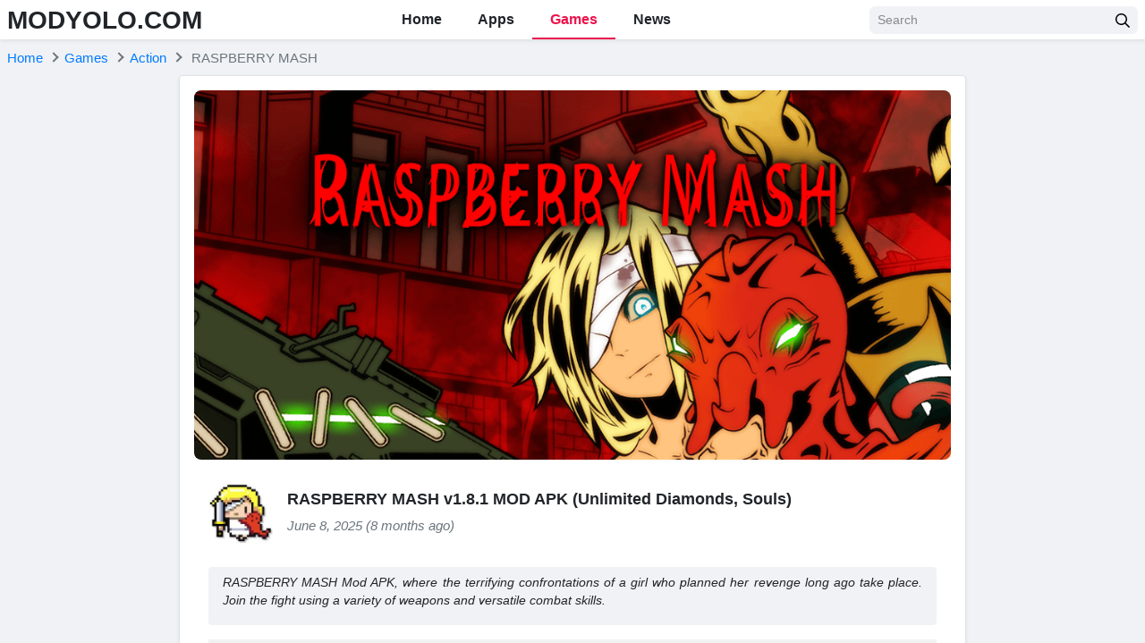

--- FILE ---
content_type: text/html; charset=UTF-8
request_url: https://modyolo.com/raspberry-mash.html
body_size: 18792
content:
<!DOCTYPE html>
<html lang="en-US">
<head>
<meta charset="UTF-8">
<meta name="referrer" content="no-referrer-when-downgrade">
<meta name="viewport" content="width=device-width, initial-scale=1, user-scalable=no">
<link rel="profile" href="https://gmpg.org/xfn/11">
<link rel="shortcut icon" type="image/x-icon" href="">
<meta name='robots' content='index, follow, max-image-preview:large, max-snippet:-1, max-video-preview:-1' />

	<!-- This site is optimized with the Yoast SEO plugin v20.0 - https://yoast.com/wordpress/plugins/seo/ -->
	<title>RASPBERRY MASH v1.8.1 MOD APK (Unlimited Diamonds, Souls) Download</title>
	<meta name="description" content="RASPBERRY MASH Mod APK, where the terrifying confrontations of a girl who planned her revenge long ago take place. Join the fight using a variety of weapons and versatile combat skills." />
	<link rel="canonical" href="https://modyolo.com/raspberry-mash.html" />
	<meta property="og:locale" content="en_US" />
	<meta property="og:type" content="article" />
	<meta property="og:title" content="RASPBERRY MASH v1.8.1 MOD APK (Unlimited Diamonds, Souls)" />
	<meta property="og:description" content="RASPBERRY MASH Mod APK, where the terrifying confrontations of a girl who planned her revenge long ago take place. Join the fight using a variety of weapons and versatile combat skills." />
	<meta property="og:url" content="https://modyolo.com/raspberry-mash.html" />
	<meta property="og:site_name" content="MODYOLO.COM" />
	<meta property="article:published_time" content="2025-06-07T17:34:51+00:00" />
	<meta property="og:image" content="https://modyolo.com/wp-content/uploads/2022/01/raspberry-mash-1.jpg" />
	<meta name="author" content="YOLO" />
	<meta name="twitter:card" content="summary_large_image" />
	<meta name="twitter:label1" content="Written by" />
	<meta name="twitter:data1" content="YOLO" />
	<meta name="twitter:label2" content="Est. reading time" />
	<meta name="twitter:data2" content="3 minutes" />
	<script type="application/ld+json" class="yoast-schema-graph">{"@context":"https://schema.org","@graph":[{"@type":"WebPage","@id":"https://modyolo.com/raspberry-mash.html","url":"https://modyolo.com/raspberry-mash.html","name":"RASPBERRY MASH v1.8.1 MOD APK (Unlimited Diamonds, Souls) Download","isPartOf":{"@id":"https://modyolo.com/#website"},"primaryImageOfPage":{"@id":"https://modyolo.com/raspberry-mash.html#primaryimage"},"image":{"@id":"https://modyolo.com/raspberry-mash.html#primaryimage"},"thumbnailUrl":"https://modyolo.com/wp-content/uploads/2022/01/raspberry-mash.jpg","datePublished":"2025-06-07T17:34:51+00:00","dateModified":"2025-06-07T17:34:51+00:00","author":{"@id":"https://modyolo.com/#/schema/person/149ac3cb442939352f815974dba85626"},"description":"Strength will be unleashed and greatly enhanced when carrying a deep and heavy feud. That's what you have to go through in RASPBERRY MASH - this excellent","breadcrumb":{"@id":"https://modyolo.com/raspberry-mash.html#breadcrumb"},"inLanguage":"en-US","potentialAction":[{"@type":"ReadAction","target":["https://modyolo.com/raspberry-mash.html"]}]},{"@type":"ImageObject","inLanguage":"en-US","@id":"https://modyolo.com/raspberry-mash.html#primaryimage","url":"https://modyolo.com/wp-content/uploads/2022/01/raspberry-mash.jpg","contentUrl":"https://modyolo.com/wp-content/uploads/2022/01/raspberry-mash.jpg","width":"360","height":"360","caption":"RASPBERRY MASH"},{"@type":"BreadcrumbList","@id":"https://modyolo.com/raspberry-mash.html#breadcrumb","itemListElement":[{"@type":"ListItem","position":1,"name":"Home","item":"https://modyolo.com/"},{"@type":"ListItem","position":2,"name":"Games","item":"https://modyolo.com/games"},{"@type":"ListItem","position":3,"name":"Action","item":"https://modyolo.com/games/action"},{"@type":"ListItem","position":4,"name":"RASPBERRY MASH"}]},{"@type":"WebSite","@id":"https://modyolo.com/#website","url":"https://modyolo.com/","name":"MODYOLO.COM","description":"Android game mod apk, premium app free download","potentialAction":[{"@type":"SearchAction","target":{"@type":"EntryPoint","urlTemplate":"https://modyolo.com/?s={search_term_string}"},"query-input":"required name=search_term_string"}],"inLanguage":"en-US"},{"@type":"Person","@id":"https://modyolo.com/#/schema/person/149ac3cb442939352f815974dba85626","name":"YOLO","image":{"@type":"ImageObject","inLanguage":"en-US","@id":"https://modyolo.com/#/schema/person/image/","url":"https://secure.gravatar.com/avatar/c0f270c8546da01457c06fa56a184939?s=96&d=mm&r=g","contentUrl":"https://secure.gravatar.com/avatar/c0f270c8546da01457c06fa56a184939?s=96&d=mm&r=g","caption":"YOLO"}}]}</script>
	<!-- / Yoast SEO plugin. -->


<link rel='dns-prefetch' href='//modyolo.com' />

<link rel="alternate" type="application/rss+xml" title="MODYOLO.COM &raquo; Feed" href="https://modyolo.com/feed" />
<link rel="alternate" type="application/rss+xml" title="MODYOLO.COM &raquo; Comments Feed" href="https://modyolo.com/comments/feed" />
<link rel="alternate" type="application/rss+xml" title="MODYOLO.COM &raquo; RASPBERRY MASH Comments Feed" href="https://modyolo.com/raspberry-mash.html/feed" />
<style type="text/css">
img.wp-smiley,
img.emoji {
	display: inline !important;
	border: none !important;
	box-shadow: none !important;
	height: 1em !important;
	width: 1em !important;
	margin: 0 0.07em !important;
	vertical-align: -0.1em !important;
	background: none !important;
	padding: 0 !important;
}
</style>
	<link rel='stylesheet' id='wp-block-library-css'  href='https://modyolo.com/wp-includes/css/dist/block-library/style.min.css?ver=6.0.11' type='text/css' media='all' />
<style id='global-styles-inline-css' type='text/css'>
body{--wp--preset--color--black: #000000;--wp--preset--color--cyan-bluish-gray: #abb8c3;--wp--preset--color--white: #ffffff;--wp--preset--color--pale-pink: #f78da7;--wp--preset--color--vivid-red: #cf2e2e;--wp--preset--color--luminous-vivid-orange: #ff6900;--wp--preset--color--luminous-vivid-amber: #fcb900;--wp--preset--color--light-green-cyan: #7bdcb5;--wp--preset--color--vivid-green-cyan: #00d084;--wp--preset--color--pale-cyan-blue: #8ed1fc;--wp--preset--color--vivid-cyan-blue: #0693e3;--wp--preset--color--vivid-purple: #9b51e0;--wp--preset--gradient--vivid-cyan-blue-to-vivid-purple: linear-gradient(135deg,rgba(6,147,227,1) 0%,rgb(155,81,224) 100%);--wp--preset--gradient--light-green-cyan-to-vivid-green-cyan: linear-gradient(135deg,rgb(122,220,180) 0%,rgb(0,208,130) 100%);--wp--preset--gradient--luminous-vivid-amber-to-luminous-vivid-orange: linear-gradient(135deg,rgba(252,185,0,1) 0%,rgba(255,105,0,1) 100%);--wp--preset--gradient--luminous-vivid-orange-to-vivid-red: linear-gradient(135deg,rgba(255,105,0,1) 0%,rgb(207,46,46) 100%);--wp--preset--gradient--very-light-gray-to-cyan-bluish-gray: linear-gradient(135deg,rgb(238,238,238) 0%,rgb(169,184,195) 100%);--wp--preset--gradient--cool-to-warm-spectrum: linear-gradient(135deg,rgb(74,234,220) 0%,rgb(151,120,209) 20%,rgb(207,42,186) 40%,rgb(238,44,130) 60%,rgb(251,105,98) 80%,rgb(254,248,76) 100%);--wp--preset--gradient--blush-light-purple: linear-gradient(135deg,rgb(255,206,236) 0%,rgb(152,150,240) 100%);--wp--preset--gradient--blush-bordeaux: linear-gradient(135deg,rgb(254,205,165) 0%,rgb(254,45,45) 50%,rgb(107,0,62) 100%);--wp--preset--gradient--luminous-dusk: linear-gradient(135deg,rgb(255,203,112) 0%,rgb(199,81,192) 50%,rgb(65,88,208) 100%);--wp--preset--gradient--pale-ocean: linear-gradient(135deg,rgb(255,245,203) 0%,rgb(182,227,212) 50%,rgb(51,167,181) 100%);--wp--preset--gradient--electric-grass: linear-gradient(135deg,rgb(202,248,128) 0%,rgb(113,206,126) 100%);--wp--preset--gradient--midnight: linear-gradient(135deg,rgb(2,3,129) 0%,rgb(40,116,252) 100%);--wp--preset--duotone--dark-grayscale: url('#wp-duotone-dark-grayscale');--wp--preset--duotone--grayscale: url('#wp-duotone-grayscale');--wp--preset--duotone--purple-yellow: url('#wp-duotone-purple-yellow');--wp--preset--duotone--blue-red: url('#wp-duotone-blue-red');--wp--preset--duotone--midnight: url('#wp-duotone-midnight');--wp--preset--duotone--magenta-yellow: url('#wp-duotone-magenta-yellow');--wp--preset--duotone--purple-green: url('#wp-duotone-purple-green');--wp--preset--duotone--blue-orange: url('#wp-duotone-blue-orange');--wp--preset--font-size--small: 13px;--wp--preset--font-size--medium: 20px;--wp--preset--font-size--large: 36px;--wp--preset--font-size--x-large: 42px;}.has-black-color{color: var(--wp--preset--color--black) !important;}.has-cyan-bluish-gray-color{color: var(--wp--preset--color--cyan-bluish-gray) !important;}.has-white-color{color: var(--wp--preset--color--white) !important;}.has-pale-pink-color{color: var(--wp--preset--color--pale-pink) !important;}.has-vivid-red-color{color: var(--wp--preset--color--vivid-red) !important;}.has-luminous-vivid-orange-color{color: var(--wp--preset--color--luminous-vivid-orange) !important;}.has-luminous-vivid-amber-color{color: var(--wp--preset--color--luminous-vivid-amber) !important;}.has-light-green-cyan-color{color: var(--wp--preset--color--light-green-cyan) !important;}.has-vivid-green-cyan-color{color: var(--wp--preset--color--vivid-green-cyan) !important;}.has-pale-cyan-blue-color{color: var(--wp--preset--color--pale-cyan-blue) !important;}.has-vivid-cyan-blue-color{color: var(--wp--preset--color--vivid-cyan-blue) !important;}.has-vivid-purple-color{color: var(--wp--preset--color--vivid-purple) !important;}.has-black-background-color{background-color: var(--wp--preset--color--black) !important;}.has-cyan-bluish-gray-background-color{background-color: var(--wp--preset--color--cyan-bluish-gray) !important;}.has-white-background-color{background-color: var(--wp--preset--color--white) !important;}.has-pale-pink-background-color{background-color: var(--wp--preset--color--pale-pink) !important;}.has-vivid-red-background-color{background-color: var(--wp--preset--color--vivid-red) !important;}.has-luminous-vivid-orange-background-color{background-color: var(--wp--preset--color--luminous-vivid-orange) !important;}.has-luminous-vivid-amber-background-color{background-color: var(--wp--preset--color--luminous-vivid-amber) !important;}.has-light-green-cyan-background-color{background-color: var(--wp--preset--color--light-green-cyan) !important;}.has-vivid-green-cyan-background-color{background-color: var(--wp--preset--color--vivid-green-cyan) !important;}.has-pale-cyan-blue-background-color{background-color: var(--wp--preset--color--pale-cyan-blue) !important;}.has-vivid-cyan-blue-background-color{background-color: var(--wp--preset--color--vivid-cyan-blue) !important;}.has-vivid-purple-background-color{background-color: var(--wp--preset--color--vivid-purple) !important;}.has-black-border-color{border-color: var(--wp--preset--color--black) !important;}.has-cyan-bluish-gray-border-color{border-color: var(--wp--preset--color--cyan-bluish-gray) !important;}.has-white-border-color{border-color: var(--wp--preset--color--white) !important;}.has-pale-pink-border-color{border-color: var(--wp--preset--color--pale-pink) !important;}.has-vivid-red-border-color{border-color: var(--wp--preset--color--vivid-red) !important;}.has-luminous-vivid-orange-border-color{border-color: var(--wp--preset--color--luminous-vivid-orange) !important;}.has-luminous-vivid-amber-border-color{border-color: var(--wp--preset--color--luminous-vivid-amber) !important;}.has-light-green-cyan-border-color{border-color: var(--wp--preset--color--light-green-cyan) !important;}.has-vivid-green-cyan-border-color{border-color: var(--wp--preset--color--vivid-green-cyan) !important;}.has-pale-cyan-blue-border-color{border-color: var(--wp--preset--color--pale-cyan-blue) !important;}.has-vivid-cyan-blue-border-color{border-color: var(--wp--preset--color--vivid-cyan-blue) !important;}.has-vivid-purple-border-color{border-color: var(--wp--preset--color--vivid-purple) !important;}.has-vivid-cyan-blue-to-vivid-purple-gradient-background{background: var(--wp--preset--gradient--vivid-cyan-blue-to-vivid-purple) !important;}.has-light-green-cyan-to-vivid-green-cyan-gradient-background{background: var(--wp--preset--gradient--light-green-cyan-to-vivid-green-cyan) !important;}.has-luminous-vivid-amber-to-luminous-vivid-orange-gradient-background{background: var(--wp--preset--gradient--luminous-vivid-amber-to-luminous-vivid-orange) !important;}.has-luminous-vivid-orange-to-vivid-red-gradient-background{background: var(--wp--preset--gradient--luminous-vivid-orange-to-vivid-red) !important;}.has-very-light-gray-to-cyan-bluish-gray-gradient-background{background: var(--wp--preset--gradient--very-light-gray-to-cyan-bluish-gray) !important;}.has-cool-to-warm-spectrum-gradient-background{background: var(--wp--preset--gradient--cool-to-warm-spectrum) !important;}.has-blush-light-purple-gradient-background{background: var(--wp--preset--gradient--blush-light-purple) !important;}.has-blush-bordeaux-gradient-background{background: var(--wp--preset--gradient--blush-bordeaux) !important;}.has-luminous-dusk-gradient-background{background: var(--wp--preset--gradient--luminous-dusk) !important;}.has-pale-ocean-gradient-background{background: var(--wp--preset--gradient--pale-ocean) !important;}.has-electric-grass-gradient-background{background: var(--wp--preset--gradient--electric-grass) !important;}.has-midnight-gradient-background{background: var(--wp--preset--gradient--midnight) !important;}.has-small-font-size{font-size: var(--wp--preset--font-size--small) !important;}.has-medium-font-size{font-size: var(--wp--preset--font-size--medium) !important;}.has-large-font-size{font-size: var(--wp--preset--font-size--large) !important;}.has-x-large-font-size{font-size: var(--wp--preset--font-size--x-large) !important;}
</style>
<link rel='stylesheet' id='k-bootstrap-css'  href='https://modyolo.com/wp-content/themes/k/css/bootstrap.min.css?ver=2.1' type='text/css' media='all' />
<link rel='stylesheet' id='k-style-css'  href='https://modyolo.com/wp-content/themes/k/style.css?ver=2.9' type='text/css' media='all' />
<script type='text/javascript' src='https://modyolo.com/wp-includes/js/jquery/jquery.min.js?ver=3.6.0' id='jquery-core-js'></script>
<script type='text/javascript' src='https://modyolo.com/wp-includes/js/jquery/jquery-migrate.min.js?ver=3.3.2' id='jquery-migrate-js'></script>
<link rel="https://api.w.org/" href="https://modyolo.com/wp-json/" /><link rel="alternate" type="application/json" href="https://modyolo.com/wp-json/wp/v2/posts/71462" /><link rel="EditURI" type="application/rsd+xml" title="RSD" href="https://modyolo.com/xmlrpc.php?rsd" />
<link rel="wlwmanifest" type="application/wlwmanifest+xml" href="https://modyolo.com/wp-includes/wlwmanifest.xml" /> 
<meta name="generator" content="WordPress 6.0.11" />
<link rel='shortlink' href='https://modyolo.com/?p=71462' />
<link rel="alternate" type="application/json+oembed" href="https://modyolo.com/wp-json/oembed/1.0/embed?url=https%3A%2F%2Fmodyolo.com%2Fraspberry-mash.html" />
<link rel="alternate" type="text/xml+oembed" href="https://modyolo.com/wp-json/oembed/1.0/embed?url=https%3A%2F%2Fmodyolo.com%2Fraspberry-mash.html&#038;format=xml" />
<link rel="icon" href="https://modyolo.com/wp-content/uploads/2021/09/modyolo-1-150x150.png" sizes="32x32" />
<link rel="icon" href="https://modyolo.com/wp-content/uploads/2021/09/modyolo-1.png" sizes="192x192" />
<link rel="apple-touch-icon" href="https://modyolo.com/wp-content/uploads/2021/09/modyolo-1.png" />
<meta name="msapplication-TileImage" content="https://modyolo.com/wp-content/uploads/2021/09/modyolo-1.png" />
		<style type="text/css" id="wp-custom-css">
			.col-small img {
    border-radius: 0.375rem;
		max-width: 276px;
}

@media only screen and (max-width: 800px)
{
.col-small img {
		max-height: 300px;
    width:100%;
}}		</style>
		
<link rel="alternate" href="https://modyolo.com/raspberry-mash.html" hreflang="x-default">



	
	<script type="application/ld+json">
	{
	    "@context": "https://schema.org/",
	    "@type": "SoftwareApplication",
	    "name": "RASPBERRY MASH",
	    "applicationCategory": "GameApplication",
	    "operatingSystem": "Android",
	    "softwareVersion": "1.8.1",
	    "offers": {
	        "@type": "Offer",
	        "price": "0",
	        "priceCurrency": "USD"
	    },
	    "aggregateRating": {
	        "@type": "AggregateRating",
	        "bestRating": 5,
	        "worstRating": 1,
	        "ratingCount": 37,
	        "ratingValue": 2.7	    }
	}
	</script>

<!-- Global site tag (gtag.js) - Google Analytics -->
<script async src="https://www.googletagmanager.com/gtag/js?id=G-TXHGCVN0WV"></script>
<script>
  window.dataLayer = window.dataLayer || [];
  function gtag(){dataLayer.push(arguments);}
  gtag('js', new Date());

  gtag('config', 'G-TXHGCVN0WV');
</script>

<!-- Yandex.Metrika counter -->
<script type="text/javascript" >
   (function(m,e,t,r,i,k,a){m[i]=m[i]||function(){(m[i].a=m[i].a||[]).push(arguments)};
   m[i].l=1*new Date();
   for (var j = 0; j < document.scripts.length; j++) {if (document.scripts[j].src === r) { return; }}
   k=e.createElement(t),a=e.getElementsByTagName(t)[0],k.async=1,k.src=r,a.parentNode.insertBefore(k,a)})
   (window, document, "script", "https://mc.yandex.ru/metrika/tag.js", "ym");

   ym(92260240, "init", {
        clickmap:true,
        trackLinks:true,
        accurateTrackBounce:true
   });
</script>
<!-- /Yandex.Metrika counter --><script async data-cfasync="false" src="https://cdn.adschill.com/v2/unit/pt.js" type="text/javascript"></script>
</head>

<body class="post-template-default single single-post postid-71462 single-format-standard" data-post-id="71462">
<div id="page" class="bg-light site">
	<a class="skip-link sr-only" href="#content">Skip to content</a>

    <header id="masthead" class="bg-white shadow-sm fixed-top site-header">
		<div class="container d-flex align-items-center">
			<button class="bg-transparent border-0 d-lg-none px-0 mr-2 site-nav-toggler" style="padding-top: 0.625rem; padding-bottom: 0.625rem;" type="button">
				<svg class="svg-5" xmlns="http://www.w3.org/2000/svg" viewBox="0 0 448 512"><path d="M436 124H12c-6.627 0-12-5.373-12-12V80c0-6.627 5.373-12 12-12h424c6.627 0 12 5.373 12 12v32c0 6.627-5.373 12-12 12zm0 160H12c-6.627 0-12-5.373-12-12v-32c0-6.627 5.373-12 12-12h424c6.627 0 12 5.373 12 12v32c0 6.627-5.373 12-12 12zm0 160H12c-6.627 0-12-5.373-12-12v-32c0-6.627 5.373-12 12-12h424c6.627 0 12 5.373 12 12v32c0 6.627-5.373 12-12 12z"/></svg>
			</button>

            				<h2 class="h3 font-weight-semibold mb-0 mr-2 mr-lg-0 site-logo">
					<a class="text-body" href="https://modyolo.com/" rel="home">
						MODYOLO.COM					</a>
				</h2>
			
			<nav class="mx-auto site-nav">
				<div class="d-flex d-lg-none justify-content-end">
					<button class="bg-transparent border-0 py-1 px-2 site-nav-closer" type="button">
						<svg class="svg-5" xmlns="http://www.w3.org/2000/svg" viewBox="0 0 320 512"><path d="M193.94 256L296.5 153.44l21.15-21.15c3.12-3.12 3.12-8.19 0-11.31l-22.63-22.63c-3.12-3.12-8.19-3.12-11.31 0L160 222.06 36.29 98.34c-3.12-3.12-8.19-3.12-11.31 0L2.34 120.97c-3.12 3.12-3.12 8.19 0 11.31L126.06 256 2.34 379.71c-3.12 3.12-3.12 8.19 0 11.31l22.63 22.63c3.12 3.12 8.19 3.12 11.31 0L160 289.94 262.56 392.5l21.15 21.15c3.12 3.12 8.19 3.12 11.31 0l22.63-22.63c3.12-3.12 3.12-8.19 0-11.31L193.94 256z"/></svg>
					</button>
				</div>

				<ul id="menu-site-navigation" class="menu"><li id="menu-item-4041" class="menu-item menu-item-type-post_type menu-item-object-page menu-item-home menu-item-4041"><a href="https://modyolo.com/">Home</a></li>
<li id="menu-item-3556" class="menu-item menu-item-type-taxonomy menu-item-object-category menu-item-3556"><a href="https://modyolo.com/apps">Apps</a></li>
<li id="menu-item-3557" class="menu-item menu-item-type-taxonomy menu-item-object-category current-post-ancestor menu-item-3557"><a href="https://modyolo.com/games">Games</a></li>
<li id="menu-item-3566" class="menu-item menu-item-type-taxonomy menu-item-object-tip_cat menu-item-3566"><a href="https://modyolo.com/news">News</a></li>
</ul>
			</nav>

			<div class="ml-auto ml-lg-0 mw-100" style="width: 300px;"><form class="form-search" method="GET" action="https://modyolo.com">
	<div class="input-group">
		<input class="form-control form-control-sm" type="text" name="s" placeholder="Search">
		<div class="input-group-append">
			<button class="btn btn-light btn-sm" type="submit">
				<svg class="svg-6" xmlns="http://www.w3.org/2000/svg" viewBox="0 0 512 512"><path d="M508.5 468.9L387.1 347.5c-2.3-2.3-5.3-3.5-8.5-3.5h-13.2c31.5-36.5 50.6-84 50.6-136C416 93.1 322.9 0 208 0S0 93.1 0 208s93.1 208 208 208c52 0 99.5-19.1 136-50.6v13.2c0 3.2 1.3 6.2 3.5 8.5l121.4 121.4c4.7 4.7 12.3 4.7 17 0l22.6-22.6c4.7-4.7 4.7-12.3 0-17zM208 368c-88.4 0-160-71.6-160-160S119.6 48 208 48s160 71.6 160 160-71.6 160-160 160z"/></svg>
			</button>
		</div>
	</div>
</form></div>
		</div>
	</header><!-- .site-header -->
	<div id="content" class="site-content">
					<div class="py-2">
				<div class="container">
						   
	<ul id="breadcrumb" class="breadcrumb" itemscope itemtype="https://schema.org/BreadcrumbList" itemid="https://modyolo.com/raspberry-mash.html#breadcrumb">           
        <li class="breadcrumb-item home" itemprop="itemListElement" itemscope itemtype="https://schema.org/ListItem">
            <a href="https://modyolo.com" title="Home" itemprop="item" itemscope itemtype="https://schema.org/WebPage" itemid="https://modyolo.com">
                <span itemprop="name">Home</span>        
            </a>
            <meta itemprop="position" content="1" />
        </li>
          
		<li class="breadcrumb-item item-cat" itemprop="itemListElement" itemscope itemtype="https://schema.org/ListItem"><a itemprop="item" itemscope itemtype="https://schema.org/WebPage" itemid="https://modyolo.com/games" href="https://modyolo.com/games"><span itemprop="name">Games</span></a><meta itemprop="position" content="2"/></li><li class="breadcrumb-item item-cat" itemprop="itemListElement" itemscope itemtype="https://schema.org/ListItem"><a itemprop="item" itemscope itemtype="https://schema.org/WebPage" itemid="https://modyolo.com/games/action" href="https://modyolo.com/games/action"><span itemprop="name">Action</span></a><meta itemprop="position" content="3"/></li>                <li class="breadcrumb-item active" itemprop="itemListElement" itemscope itemtype="https://schema.org/ListItem">
                    <span itemprop="name">
                        RASPBERRY MASH                    </span>
                    <meta itemprop="position" content="4" />        
                </li>
            	</ul>
					</div>
			</div>
		
		
			<!-- <script data-cfasync="false" async type="text/javascript" src="//ur.versinehopper.com/r3e72g1wtNj/53628"></script> -->
			<script data-cfasync="false" async type="text/javascript" src="//le.medakasreglaze.com/r8a1zgJ7Po00/53628"></script>
		
		<div class="container">
	<main id="primary" class="content-area">
		<article class="bg-white border rounded shadow-sm px-2 px-md-3 mx-auto mb-3" style="max-width: 880px;">			
			
			     <img width="1000" height="488" class="rounded-lg d-block mx-auto mt-3 mb-3 mb-md-4" loading="lazy" src="https://modyolo.com/wp-content/uploads/2022/01/raspberry-mash-1.jpg" alt="RASPBERRY MASH">
    			
			<div class="d-flex align-items-center px-0 px-md-3 mt-3 mb-3 mb-md-4">
				<div class="flex-shrink-0 mr-3" style="width: 4.5rem;">
					<img width="96" height="96" src="https://modyolo.com/wp-content/uploads/2022/01/raspberry-mash-150x150.jpg" class="rounded-lg wp-post-image" alt="RASPBERRY MASH" loading="lazy" srcset="https://modyolo.com/wp-content/uploads/2022/01/raspberry-mash-150x150.jpg 150w, https://modyolo.com/wp-content/uploads/2022/01/raspberry-mash.jpg 360w" sizes="(max-width: 96px) 100vw, 96px" />				</div>
				<div>
					<h1 class="lead font-weight-semibold">
						RASPBERRY MASH v1.8.1 MOD APK (Unlimited Diamonds, Souls)		
					</h1>
					<time class="text-muted d-block"><em>
						June 8, 2025						(8 months ago)</em>
					</time>
				</div>
			</div>	
			
			
			
		
		
			
			<div class="px-0 px-md-3">
									<div class="small bg-light rounded pt-2 px-3 mb-3 entry-content" style="padding-bottom: 1px; margin-top: 1.5rem;"><p><em>RASPBERRY MASH Mod APK, where the terrifying confrontations of a girl who planned her revenge long ago take place. Join the fight using a variety of weapons and versatile combat skills.</em></p>
</div>
				
				
				<table class="table table-striped table-borderless">
											<tr>
							<th style="width: 45%;">
								<svg class="svg-5 svg-primary mr-1" xmlns="http://www.w3.org/2000/svg" viewBox="0 0 576 512"><path d="M420.55,301.93a24,24,0,1,1,24-24,24,24,0,0,1-24,24m-265.1,0a24,24,0,1,1,24-24,24,24,0,0,1-24,24m273.7-144.48,47.94-83a10,10,0,1,0-17.27-10h0l-48.54,84.07a301.25,301.25,0,0,0-246.56,0L116.18,64.45a10,10,0,1,0-17.27,10h0l47.94,83C64.53,202.22,8.24,285.55,0,384H576c-8.24-98.45-64.54-181.78-146.85-226.55"/></svg>
								App Name		
							</th>
							<td style="width: 55%;">RASPBERRY MASH</td>
						</tr>
					
											<tr>
							<th style="width: 45%;">
								<svg class="svg-5 svg-primary mr-1" xmlns="http://www.w3.org/2000/svg" viewBox="0 0 512 512"><path d="M501.1 395.7L384 278.6c-23.1-23.1-57.6-27.6-85.4-13.9L192 158.1V96L64 0 0 64l96 128h62.1l106.6 106.6c-13.6 27.8-9.2 62.3 13.9 85.4l117.1 117.1c14.6 14.6 38.2 14.6 52.7 0l52.7-52.7c14.5-14.6 14.5-38.2 0-52.7zM331.7 225c28.3 0 54.9 11 74.9 31l19.4 19.4c15.8-6.9 30.8-16.5 43.8-29.5 37.1-37.1 49.7-89.3 37.9-136.7-2.2-9-13.5-12.1-20.1-5.5l-74.4 74.4-67.9-11.3L334 98.9l74.4-74.4c6.6-6.6 3.4-17.9-5.7-20.2-47.4-11.7-99.6.9-136.6 37.9-28.5 28.5-41.9 66.1-41.2 103.6l82.1 82.1c8.1-1.9 16.5-2.9 24.7-2.9zm-103.9 82l-56.7-56.7L18.7 402.8c-25 25-25 65.5 0 90.5s65.5 25 90.5 0l123.6-123.6c-7.6-19.9-9.9-41.6-5-62.7zM64 472c-13.2 0-24-10.8-24-24 0-13.3 10.7-24 24-24s24 10.7 24 24c0 13.2-10.7 24-24 24z"/></svg>
								Publisher							</th>
							<td style="width: 55%;"><a href="https://modyolo.com/developer/ignition-m" rel="tag">IGNITION M</a></td>
						</tr>
					
											<tr>
							<th>
								<svg class="svg-5 svg-primary mr-1" xmlns="http://www.w3.org/2000/svg" viewBox="0 0 512 512"><path d="M48 48a48 48 0 1 0 48 48 48 48 0 0 0-48-48zm0 160a48 48 0 1 0 48 48 48 48 0 0 0-48-48zm0 160a48 48 0 1 0 48 48 48 48 0 0 0-48-48zm448 16H176a16 16 0 0 0-16 16v32a16 16 0 0 0 16 16h320a16 16 0 0 0 16-16v-32a16 16 0 0 0-16-16zm0-320H176a16 16 0 0 0-16 16v32a16 16 0 0 0 16 16h320a16 16 0 0 0 16-16V80a16 16 0 0 0-16-16zm0 160H176a16 16 0 0 0-16 16v32a16 16 0 0 0 16 16h320a16 16 0 0 0 16-16v-32a16 16 0 0 0-16-16z"/></svg>
								Genre		
							</th>
							<td><a href="https://modyolo.com/games/action" rel="tag">Action</a></td>
						</tr>
					
					
											<tr>
							<th>
								<svg class="svg-5 svg-primary mr-1" xmlns="http://www.w3.org/2000/svg" viewBox="0 0 576 512"><path d="M567.938 243.908L462.25 85.374A48.003 48.003 0 0 0 422.311 64H153.689a48 48 0 0 0-39.938 21.374L8.062 243.908A47.994 47.994 0 0 0 0 270.533V400c0 26.51 21.49 48 48 48h480c26.51 0 48-21.49 48-48V270.533a47.994 47.994 0 0 0-8.062-26.625zM162.252 128h251.497l85.333 128H376l-32 64H232l-32-64H76.918l85.334-128z"/></svg>
								Size							</th>
							<td>125M</td>
						</tr>
					
					
											<tr>
							<th>
								<svg class="svg-5 svg-primary mr-1" xmlns="http://www.w3.org/2000/svg" viewBox="0 0 320 512"><path d="M296 160H180.6l42.6-129.8C227.2 15 215.7 0 200 0H56C44 0 33.8 8.9 32.2 20.8l-32 240C-1.7 275.2 9.5 288 24 288h118.7L96.6 482.5c-3.6 15.2 8 29.5 23.3 29.5 8.4 0 16.4-4.4 20.8-12l176-304c9.3-15.9-2.2-36-20.7-36z"/></svg>
								Latest Version							</th>
							<td>1.8.1</td>
						</tr>
					
											<tr>
							<th>
								<svg class="svg-5 svg-primary mr-1" xmlns="http://www.w3.org/2000/svg" viewBox="0 0 640 512"><path d="M480.07 96H160a160 160 0 1 0 114.24 272h91.52A160 160 0 1 0 480.07 96zM248 268a12 12 0 0 1-12 12h-52v52a12 12 0 0 1-12 12h-24a12 12 0 0 1-12-12v-52H84a12 12 0 0 1-12-12v-24a12 12 0 0 1 12-12h52v-52a12 12 0 0 1 12-12h24a12 12 0 0 1 12 12v52h52a12 12 0 0 1 12 12zm216 76a40 40 0 1 1 40-40 40 40 0 0 1-40 40zm64-96a40 40 0 1 1 40-40 40 40 0 0 1-40 40z"/></svg>
								MOD Info		
							</th>
							<td>Unlimited Diamonds, Souls</td>
						</tr>
					
											<tr>
							<th>
								<svg class="svg-5 svg-primary mr-1" xmlns="http://www.w3.org/2000/svg" viewBox="0 0 512 512"><path d="M325.3 234.3L104.6 13l280.8 161.2-60.1 60.1zM47 0C34 6.8 25.3 19.2 25.3 35.3v441.3c0 16.1 8.7 28.5 21.7 35.3l256.6-256L47 0zm425.2 225.6l-58.9-34.1-65.7 64.5 65.7 64.5 60.1-34.1c18-14.3 18-46.5-1.2-60.8zM104.6 499l280.8-161.2-60.1-60.1L104.6 499z"/></svg>
								Get it On							</th>
							<td>
								<a href="https://play.google.com/store/apps/details?id=com.ignm.raspberrymash.jp" target="_blank" rel="nofollow">
									<img width="81" height="24" style="max-height: 1.5rem;" src="https://modyolo.com/wp-content/themes/k/images/google-play.png" alt="Google Play">
								</a>
							</td>
							
						</tr>
									</table>
			</div>
			
		
		

			
			

							<a class="btn btn-primary btn-block mb-3" href="https://modyolo.com/download/raspberry-mash-71462">
					<svg class="svg-5 mr-1" xmlns="http://www.w3.org/2000/svg" viewBox="0 0 576 512"><path d="M528 288h-92.1l46.1-46.1c30.1-30.1 8.8-81.9-33.9-81.9h-64V48c0-26.5-21.5-48-48-48h-96c-26.5 0-48 21.5-48 48v112h-64c-42.6 0-64.2 51.7-33.9 81.9l46.1 46.1H48c-26.5 0-48 21.5-48 48v128c0 26.5 21.5 48 48 48h480c26.5 0 48-21.5 48-48V336c0-26.5-21.5-48-48-48zm-400-80h112V48h96v160h112L288 368 128 208zm400 256H48V336h140.1l65.9 65.9c18.8 18.8 49.1 18.7 67.9 0l65.9-65.9H528v128zm-88-64c0-13.3 10.7-24 24-24s24 10.7 24 24-10.7 24-24 24-24-10.7-24-24z"/></svg>
					<span class="align-middle">Download (125M)</span>
				</a>
						
			
						
			

						
			
			<div class="mb-3">
				<a class="btn btn-light collapsed" data-toggle="collapse" href="#table-of-contents">Explore this article</a>
				<div id="table-of-contents" class="collapse">
					<div class="bg-light rounded d-inline-block p-3 table-of-contents" style="margin-top: -1px;">
						<div class="links"></div>

													<a class="d-block" href="#download">Download</a>
											</div>
				</div>
			</div>
			<div class="mb-3 entry-content">
				<p>Strength will be unleashed and greatly enhanced when carrying a deep and heavy feud. That&#8217;s what you have to go through in RASPBERRY MASH &#8211; this excellent action game. You will take revenge on those who made a grave mistake in yourself today, and that will be done through tough battles. Players will use violent weapons combined with superhuman moves to attack enemies.</p>
<h2><img class="aligncenter size-full wp-image-71468" src="https://modyolo.com/wp-content/uploads/2022/01/raspberry-mash-3.jpg" alt="RASPBERRY MASH" width="1000" height="562" srcset="https://modyolo.com/wp-content/uploads/2022/01/raspberry-mash-3.jpg 1000w, https://modyolo.com/wp-content/uploads/2022/01/raspberry-mash-3-500x281.jpg 500w" sizes="(max-width: 1000px) 100vw, 1000px" /></h2>
<h2>DESTROY THE ENEMIES THAT STAND IN THE WAY</h2>
<p>I can&#8217;t stand it anymore as greedy enemies destroy your plans of action. They always want to conquer you at all costs but can&#8217;t because your endurance is muscular. So, let&#8217;s aim to defeat those enemies. Determined to take revenge at all prices, and you have sworn before God to destroy all who stand in your way.</p>
<h2><img loading="lazy" class="aligncenter size-full wp-image-71469" src="https://modyolo.com/wp-content/uploads/2022/01/raspberry-mash-4.jpg" alt="RASPBERRY MASH" width="1000" height="562" srcset="https://modyolo.com/wp-content/uploads/2022/01/raspberry-mash-4.jpg 1000w, https://modyolo.com/wp-content/uploads/2022/01/raspberry-mash-4-500x281.jpg 500w" sizes="(max-width: 1000px) 100vw, 1000px" /></h2>
<h2>ARSENAL WITH A VARIETY OF FIRST-CLASS EQUIPMENT</h2>
<p>Of course, a weak girl like you can&#8217;t defeat them with just one or two punches. Make a first-rate plan for the best attacks. RASPBERRY MASH brings you a diverse arsenal of swords and guns. Choose your favorite equipment to accompany you during this difficult battle.</p>
<h2><img loading="lazy" class="aligncenter size-full wp-image-71470" src="https://modyolo.com/wp-content/uploads/2022/01/raspberry-mash-5.jpg" alt="RASPBERRY MASH" width="1000" height="562" srcset="https://modyolo.com/wp-content/uploads/2022/01/raspberry-mash-5.jpg 1000w, https://modyolo.com/wp-content/uploads/2022/01/raspberry-mash-5-500x281.jpg 500w" sizes="(max-width: 1000px) 100vw, 1000px" /></h2>
<h2>USE DODGE ROLL FOR BETTER DEFENSE</h2>
<p>The enemies in this game are powerful, and if you don&#8217;t act according to plan, you can be defeated quickly. Their power is also unpredictable, and to be able to survive their attacks, use Dodge roll. It&#8217;s a way to defend yourself from the life threats of your enemies.</p>
<h2><img loading="lazy" class="aligncenter size-full wp-image-71471" src="https://modyolo.com/wp-content/uploads/2022/01/raspberry-mash-6.jpg" alt="RASPBERRY MASH" width="1000" height="562" srcset="https://modyolo.com/wp-content/uploads/2022/01/raspberry-mash-6.jpg 1000w, https://modyolo.com/wp-content/uploads/2022/01/raspberry-mash-6-500x281.jpg 500w" sizes="(max-width: 1000px) 100vw, 1000px" /></h2>
<h2>ALL OUTCOMES WILL BE BASED ON YOUR DECISIONS</h2>
<p>On the way to defeating those who stand in the way, you will also encounter many dangers that RASPBERRY MASH brings. However, everything has its solution, and every outcome of the battle is made at your discretion. Make the wisest choices if you don&#8217;t want to lose the first battle.</p>
<h2><img loading="lazy" class="aligncenter size-full wp-image-71472" src="https://modyolo.com/wp-content/uploads/2022/01/raspberry-mash-7.jpg" alt="RASPBERRY MASH" width="1000" height="462" srcset="https://modyolo.com/wp-content/uploads/2022/01/raspberry-mash-7.jpg 1000w, https://modyolo.com/wp-content/uploads/2022/01/raspberry-mash-7-500x231.jpg 500w" sizes="(max-width: 1000px) 100vw, 1000px" /></h2>
<h2>SOME FEATURES</h2>
<ul>
<li><em>Join the horror wars to take revenge on the evil bosses who have stood in your way in the game.</em></li>
<li><em>The world of action twists, combined with various unique weapons to destroy the enemy more accessible.</em></li>
<li><em>Not only attack, but you also have to avoid the enemies&#8217; terrifying blows when using the right Dodge roll.</em></li>
<li><em>Every outcome on your way to conquering your enemies is based on your decisions, be cautious in every step.</em></li>
<li><em>Proficiently use homemade weapons and do not forget to collect more weapons in the process of fighting.</em></li>
</ul>
			</div>

							<h2 id="download" class="h5 font-weight-semibold mb-3">RASPBERRY MASH v1.8.1 MOD APK (Unlimited Diamonds, Souls) Download</h2>

			

				 
					<a class="btn btn-primary btn-block mb-3" href="https://modyolo.com/download/raspberry-mash-71462">
						<svg class="svg-5 mr-1" xmlns="http://www.w3.org/2000/svg" viewBox="0 0 576 512"><path d="M528 288h-92.1l46.1-46.1c30.1-30.1 8.8-81.9-33.9-81.9h-64V48c0-26.5-21.5-48-48-48h-96c-26.5 0-48 21.5-48 48v112h-64c-42.6 0-64.2 51.7-33.9 81.9l46.1 46.1H48c-26.5 0-48 21.5-48 48v128c0 26.5 21.5 48 48 48h480c26.5 0 48-21.5 48-48V336c0-26.5-21.5-48-48-48zm-400-80h112V48h96v160h112L288 368 128 208zm400 256H48V336h140.1l65.9 65.9c18.8 18.8 49.1 18.7 67.9 0l65.9-65.9H528v128zm-88-64c0-13.3 10.7-24 24-24s24 10.7 24 24-10.7 24-24 24-24-10.7-24-24z"/></svg>
						<span class="align-middle">Download (125M)</span>
					</a>
				                
									<div class="small mb-3"><p><em>You are now ready to download <strong>RASPBERRY MASH </strong>for free. Here are some notes:</em></p>
<ul>
<li><em>Please read our MOD Info and installation instructions carefully for the game &amp; app to work properly</em></li>
<li><em>Downloading via 3rd party software like IDM, ADM (Direct link) is currently blocked for abuse reasons.</em></li>
</ul>
</div>
							
									<div class="text-center mb-3">
						<a class="btn btn-info rounded-pill" href="https://t.me/modyolo_official" target="_blank" rel="nofollow">
							<svg class="svg-5 mr-1" fill="#fff" xmlns="http://www.w3.org/2000/svg" viewBox="0 0 448 512"><path d="M446.7 98.6l-67.6 318.8c-5.1 22.5-18.4 28.1-37.3 17.5l-103-75.9-49.7 47.8c-5.5 5.5-10.1 10.1-20.7 10.1l7.4-104.9 190.9-172.5c8.3-7.4-1.8-11.5-12.9-4.1L117.8 284 16.2 252.2c-22.1-6.9-22.5-22.1 4.6-32.7L418.2 66.4c18.4-6.9 34.5 4.1 28.5 32.2z"/></svg>
							Join @MODYOLO.COM on Telegram channel						</a>
					</div>
							 

			 

		    	    	<div class="text-center border-top border-bottom d-flex align-items-center justify-content-center py-3 mb-3">
	    		<div class="rating" data-post_id="71462" data-rateyo-rating="2.7" ></div>
	    		<span class="ml-2">
	    			2.7/5 (37 votes)
	    		</span>
	    	</div>
		    <ul class="nav mb-4 list-shares">
				<li class="mr-2">
					<a class="facebook" href="https://www.facebook.com/sharer/sharer.php?u=https://modyolo.com/raspberry-mash.html" rel="nofollow" target="_blank">
						<svg class="svg-5" fill="#fff" xmlns="http://www.w3.org/2000/svg" viewBox="0 0 320 512"><path d="M279.14 288l14.22-92.66h-88.91v-60.13c0-25.35 12.42-50.06 52.24-50.06h40.42V6.26S260.43 0 225.36 0c-73.22 0-121.08 44.38-121.08 124.72v70.62H22.89V288h81.39v224h100.17V288z"/></svg>
					</a>
				</li>
				<li class="mr-2">
					<a class="twitter" href="https://twitter.com/home?status=https://modyolo.com/raspberry-mash.html" rel="nofollow" target="_blank">
						<svg class="svg-5" fill="#fff" xmlns="http://www.w3.org/2000/svg" viewBox="0 0 512 512"><path d="M459.37 151.716c.325 4.548.325 9.097.325 13.645 0 138.72-105.583 298.558-298.558 298.558-59.452 0-114.68-17.219-161.137-47.106 8.447.974 16.568 1.299 25.34 1.299 49.055 0 94.213-16.568 130.274-44.832-46.132-.975-84.792-31.188-98.112-72.772 6.498.974 12.995 1.624 19.818 1.624 9.421 0 18.843-1.3 27.614-3.573-48.081-9.747-84.143-51.98-84.143-102.985v-1.299c13.969 7.797 30.214 12.67 47.431 13.319-28.264-18.843-46.781-51.005-46.781-87.391 0-19.492 5.197-37.36 14.294-52.954 51.655 63.675 129.3 105.258 216.365 109.807-1.624-7.797-2.599-15.918-2.599-24.04 0-57.828 46.782-104.934 104.934-104.934 30.213 0 57.502 12.67 76.67 33.137 23.715-4.548 46.456-13.32 66.599-25.34-7.798 24.366-24.366 44.833-46.132 57.827 21.117-2.273 41.584-8.122 60.426-16.243-14.292 20.791-32.161 39.308-52.628 54.253z"/></svg>
					</a>
				</li>
				<li class="mr-2">
					<a class="pinterest" href="https://pinterest.com/pin/create/button/?url=https://modyolo.com/raspberry-mash.html" rel="nofollow" target="_blank">
						<svg class="svg-5" fill="#fff" xmlns="http://www.w3.org/2000/svg" viewBox="0 0 384 512"><path d="M204 6.5C101.4 6.5 0 74.9 0 185.6 0 256 39.6 296 63.6 296c9.9 0 15.6-27.6 15.6-35.4 0-9.3-23.7-29.1-23.7-67.8 0-80.4 61.2-137.4 140.4-137.4 68.1 0 118.5 38.7 118.5 109.8 0 53.1-21.3 152.7-90.3 152.7-24.9 0-46.2-18-46.2-43.8 0-37.8 26.4-74.4 26.4-113.4 0-66.2-93.9-54.2-93.9 25.8 0 16.8 2.1 35.4 9.6 50.7-13.8 59.4-42 147.9-42 209.1 0 18.9 2.7 37.5 4.5 56.4 3.4 3.8 1.7 3.4 6.9 1.5 50.4-69 48.6-82.5 71.4-172.8 12.3 23.4 44.1 36 69.3 36 106.2 0 153.9-103.5 153.9-196.8C384 71.3 298.2 6.5 204 6.5z"/></svg>
					</a>
				</li>
				<li class="mr-2">
					<a class="linkedin" href="https://www.linkedin.com/shareArticle?mini=true&url=https://modyolo.com/raspberry-mash.html&title=RASPBERRY MASH&summary=&source=" rel="nofollow" target="_blank">
						<svg class="svg-5" fill="#fff" xmlns="http://www.w3.org/2000/svg" viewBox="0 0 448 512"><path d="M100.28 448H7.4V148.9h92.88zM53.79 108.1C24.09 108.1 0 83.5 0 53.8a53.79 53.79 0 0 1 107.58 0c0 29.7-24.1 54.3-53.79 54.3zM447.9 448h-92.68V302.4c0-34.7-.7-79.2-48.29-79.2-48.29 0-55.69 37.7-55.69 76.7V448h-92.78V148.9h89.08v40.8h1.3c12.4-23.5 42.69-48.3 87.88-48.3 94 0 111.28 61.9 111.28 142.3V448z"/></svg>
					</a>
				</li>
				<li class="mr-2">
					<a class="email" href="/cdn-cgi/l/email-protection#bd82cec8dfd7d8dec980effceeedfff8efefe49df0fceef59bdfd2d9c480d5c9c9cdce879292d0d2d9c4d2d1d293ded2d092cfdccecddfd8cfcfc490d0dcced593d5c9d0d1" rel="nofollow" target="_blank">
						<svg class="svg-5" fill="#fff" xmlns="http://www.w3.org/2000/svg" viewBox="0 0 512 512"><path d="M502.3 190.8c3.9-3.1 9.7-.2 9.7 4.7V400c0 26.5-21.5 48-48 48H48c-26.5 0-48-21.5-48-48V195.6c0-5 5.7-7.8 9.7-4.7 22.4 17.4 52.1 39.5 154.1 113.6 21.1 15.4 56.7 47.8 92.2 47.6 35.7.3 72-32.8 92.3-47.6 102-74.1 131.6-96.3 154-113.7zM256 320c23.2.4 56.6-29.2 73.4-41.4 132.7-96.3 142.8-104.7 173.4-128.7 5.8-4.5 9.2-11.5 9.2-18.9v-19c0-26.5-21.5-48-48-48H48C21.5 64 0 85.5 0 112v19c0 7.4 3.4 14.3 9.2 18.9 30.6 23.9 40.7 32.4 173.4 128.7 16.8 12.2 50.2 41.8 73.4 41.4z"/></svg>
					</a>
				</li>
			</ul>
		</article>

				
		
						

					<section class="bg-white border rounded shadow-sm pt-3 px-2 px-md-3 mb-3 mx-auto" style="max-width: 880px;">
				<h2 class="h5 font-weight-semibold mb-3">
					Recommended for You				</h2>
				<div class="row">
					<div class="col-12 col-md-6 col-xl-4 mb-3">
	<a class="text-body border rounded overflow-hidden d-block h-100 position-relative archive-post" href="https://modyolo.com/archery-bow-archero-masters.html" title="Archery – Bow Archero Masters">
		<div class="d-flex" style="padding: 0.5rem;">
			<div class="flex-shrink-0 mr-2" style="width: 3.75rem;">
				<img width="96" height="96" src="https://modyolo.com/wp-content/uploads/2026/01/archery-bow-archero-masters-icon-150x150.webp" class="rounded-lg wp-post-image" alt="" loading="lazy" srcset="https://modyolo.com/wp-content/uploads/2026/01/archery-bow-archero-masters-icon-150x150.webp 150w, https://modyolo.com/wp-content/uploads/2026/01/archery-bow-archero-masters-icon.webp 300w" sizes="(max-width: 96px) 100vw, 96px" />			</div>
			<div style="min-width: 0;">
				<h3 class="h6 font-weight-semibold text-truncate w-100" style="margin-bottom: 2px;">
					Archery – Bow Archero Masters		
				</h3>

									<div class="small text-truncate text-muted">
						<svg class="svg-6 svg-muted mr-1" xmlns="http://www.w3.org/2000/svg" viewBox="0 0 576 512"><path d="M567.938 243.908L462.25 85.374A48.003 48.003 0 0 0 422.311 64H153.689a48 48 0 0 0-39.938 21.374L8.062 243.908A47.994 47.994 0 0 0 0 270.533V400c0 26.51 21.49 48 48 48h480c26.51 0 48-21.49 48-48V270.533a47.994 47.994 0 0 0-8.062-26.625zM162.252 128h251.497l85.333 128H376l-32 64H232l-32-64H76.918l85.334-128z"></path></svg>
						<span class="align-middle">167</span>

													<span class="align-middle"> + </span>
							<span class="align-middle">152 MB</span>
											</div>
				
									<div class="small text-truncate text-muted">
						<svg class="svg-6 svg-muted mr-1" xmlns="http://www.w3.org/2000/svg" viewBox="0 0 512 512"><path d="M501.1 395.7L384 278.6c-23.1-23.1-57.6-27.6-85.4-13.9L192 158.1V96L64 0 0 64l96 128h62.1l106.6 106.6c-13.6 27.8-9.2 62.3 13.9 85.4l117.1 117.1c14.6 14.6 38.2 14.6 52.7 0l52.7-52.7c14.5-14.6 14.5-38.2 0-52.7zM331.7 225c28.3 0 54.9 11 74.9 31l19.4 19.4c15.8-6.9 30.8-16.5 43.8-29.5 37.1-37.1 49.7-89.3 37.9-136.7-2.2-9-13.5-12.1-20.1-5.5l-74.4 74.4-67.9-11.3L334 98.9l74.4-74.4c6.6-6.6 3.4-17.9-5.7-20.2-47.4-11.7-99.6.9-136.6 37.9-28.5 28.5-41.9 66.1-41.2 103.6l82.1 82.1c8.1-1.9 16.5-2.9 24.7-2.9zm-103.9 82l-56.7-56.7L18.7 402.8c-25 25-25 65.5 0 90.5s65.5 25 90.5 0l123.6-123.6c-7.6-19.9-9.9-41.6-5-62.7zM64 472c-13.2 0-24-10.8-24-24 0-13.3 10.7-24 24-24s24 10.7 24 24c0 13.2-10.7 24-24 24z"></path></svg>
						<span class="align-middle"> Credit Gold, Credit Gem, No-Ads</span>
					</div>
							</div>
		</div>
	</a>
</div><div class="col-12 col-md-6 col-xl-4 mb-3">
	<a class="text-body border rounded overflow-hidden d-block h-100 position-relative archive-post" href="https://modyolo.com/undead-slayer-action-roguelike.html" title="Undead Slayer Action Roguelike">
		<div class="d-flex" style="padding: 0.5rem;">
			<div class="flex-shrink-0 mr-2" style="width: 3.75rem;">
				<img width="96" height="96" src="https://modyolo.com/wp-content/uploads/2026/01/undead-slayer-action-roguelike-icon-150x150.webp" class="rounded-lg wp-post-image" alt="" loading="lazy" srcset="https://modyolo.com/wp-content/uploads/2026/01/undead-slayer-action-roguelike-icon-150x150.webp 150w, https://modyolo.com/wp-content/uploads/2026/01/undead-slayer-action-roguelike-icon.webp 300w" sizes="(max-width: 96px) 100vw, 96px" />			</div>
			<div style="min-width: 0;">
				<h3 class="h6 font-weight-semibold text-truncate w-100" style="margin-bottom: 2px;">
					Undead Slayer Action Roguelike		
				</h3>

									<div class="small text-truncate text-muted">
						<svg class="svg-6 svg-muted mr-1" xmlns="http://www.w3.org/2000/svg" viewBox="0 0 576 512"><path d="M567.938 243.908L462.25 85.374A48.003 48.003 0 0 0 422.311 64H153.689a48 48 0 0 0-39.938 21.374L8.062 243.908A47.994 47.994 0 0 0 0 270.533V400c0 26.51 21.49 48 48 48h480c26.51 0 48-21.49 48-48V270.533a47.994 47.994 0 0 0-8.062-26.625zM162.252 128h251.497l85.333 128H376l-32 64H232l-32-64H76.918l85.334-128z"></path></svg>
						<span class="align-middle">2.46.0</span>

													<span class="align-middle"> + </span>
							<span class="align-middle">390 MB</span>
											</div>
				
									<div class="small text-truncate text-muted">
						<svg class="svg-6 svg-muted mr-1" xmlns="http://www.w3.org/2000/svg" viewBox="0 0 512 512"><path d="M501.1 395.7L384 278.6c-23.1-23.1-57.6-27.6-85.4-13.9L192 158.1V96L64 0 0 64l96 128h62.1l106.6 106.6c-13.6 27.8-9.2 62.3 13.9 85.4l117.1 117.1c14.6 14.6 38.2 14.6 52.7 0l52.7-52.7c14.5-14.6 14.5-38.2 0-52.7zM331.7 225c28.3 0 54.9 11 74.9 31l19.4 19.4c15.8-6.9 30.8-16.5 43.8-29.5 37.1-37.1 49.7-89.3 37.9-136.7-2.2-9-13.5-12.1-20.1-5.5l-74.4 74.4-67.9-11.3L334 98.9l74.4-74.4c6.6-6.6 3.4-17.9-5.7-20.2-47.4-11.7-99.6.9-136.6 37.9-28.5 28.5-41.9 66.1-41.2 103.6l82.1 82.1c8.1-1.9 16.5-2.9 24.7-2.9zm-103.9 82l-56.7-56.7L18.7 402.8c-25 25-25 65.5 0 90.5s65.5 25 90.5 0l123.6-123.6c-7.6-19.9-9.9-41.6-5-62.7zM64 472c-13.2 0-24-10.8-24-24 0-13.3 10.7-24 24-24s24 10.7 24 24c0 13.2-10.7 24-24 24z"></path></svg>
						<span class="align-middle"> - NO Ads</span>
					</div>
							</div>
		</div>
	</a>
</div><div class="col-12 col-md-6 col-xl-4 mb-3">
	<a class="text-body border rounded overflow-hidden d-block h-100 position-relative archive-post" href="https://modyolo.com/wot-mod.html" title="WOT MOD">
		<div class="d-flex" style="padding: 0.5rem;">
			<div class="flex-shrink-0 mr-2" style="width: 3.75rem;">
				<img width="96" height="96" src="https://modyolo.com/wp-content/uploads/2026/01/2-copy-150x150.png" class="rounded-lg wp-post-image" alt="" loading="lazy" srcset="https://modyolo.com/wp-content/uploads/2026/01/2-copy-150x150.png 150w, https://modyolo.com/wp-content/uploads/2026/01/2-copy.png 300w" sizes="(max-width: 96px) 100vw, 96px" />			</div>
			<div style="min-width: 0;">
				<h3 class="h6 font-weight-semibold text-truncate w-100" style="margin-bottom: 2px;">
					WOT MOD		
				</h3>

									<div class="small text-truncate text-muted">
						<svg class="svg-6 svg-muted mr-1" xmlns="http://www.w3.org/2000/svg" viewBox="0 0 576 512"><path d="M567.938 243.908L462.25 85.374A48.003 48.003 0 0 0 422.311 64H153.689a48 48 0 0 0-39.938 21.374L8.062 243.908A47.994 47.994 0 0 0 0 270.533V400c0 26.51 21.49 48 48 48h480c26.51 0 48-21.49 48-48V270.533a47.994 47.994 0 0 0-8.062-26.625zM162.252 128h251.497l85.333 128H376l-32 64H232l-32-64H76.918l85.334-128z"></path></svg>
						<span class="align-middle">2.1.1.0</span>

													<span class="align-middle"> + </span>
							<span class="align-middle">58.7 MB</span>
											</div>
				
									<div class="small text-truncate text-muted">
						<svg class="svg-6 svg-muted mr-1" xmlns="http://www.w3.org/2000/svg" viewBox="0 0 512 512"><path d="M501.1 395.7L384 278.6c-23.1-23.1-57.6-27.6-85.4-13.9L192 158.1V96L64 0 0 64l96 128h62.1l106.6 106.6c-13.6 27.8-9.2 62.3 13.9 85.4l117.1 117.1c14.6 14.6 38.2 14.6 52.7 0l52.7-52.7c14.5-14.6 14.5-38.2 0-52.7zM331.7 225c28.3 0 54.9 11 74.9 31l19.4 19.4c15.8-6.9 30.8-16.5 43.8-29.5 37.1-37.1 49.7-89.3 37.9-136.7-2.2-9-13.5-12.1-20.1-5.5l-74.4 74.4-67.9-11.3L334 98.9l74.4-74.4c6.6-6.6 3.4-17.9-5.7-20.2-47.4-11.7-99.6.9-136.6 37.9-28.5 28.5-41.9 66.1-41.2 103.6l82.1 82.1c8.1-1.9 16.5-2.9 24.7-2.9zm-103.9 82l-56.7-56.7L18.7 402.8c-25 25-25 65.5 0 90.5s65.5 25 90.5 0l123.6-123.6c-7.6-19.9-9.9-41.6-5-62.7zM64 472c-13.2 0-24-10.8-24-24 0-13.3 10.7-24 24-24s24 10.7 24 24c0 13.2-10.7 24-24 24z"></path></svg>
						<span class="align-middle"> Advanced HUD and UI customization, Enhanced minimap</span>
					</div>
							</div>
		</div>
	</a>
</div><div class="col-12 col-md-6 col-xl-4 mb-3">
	<a class="text-body border rounded overflow-hidden d-block h-100 position-relative archive-post" href="https://modyolo.com/steel-commando-war-shooter.html" title="Steel Commando: War Shooter">
		<div class="d-flex" style="padding: 0.5rem;">
			<div class="flex-shrink-0 mr-2" style="width: 3.75rem;">
				<img width="96" height="96" src="https://modyolo.com/wp-content/uploads/2026/01/steel-commando-war-shooter-icon-150x150.webp" class="rounded-lg wp-post-image" alt="" loading="lazy" srcset="https://modyolo.com/wp-content/uploads/2026/01/steel-commando-war-shooter-icon-150x150.webp 150w, https://modyolo.com/wp-content/uploads/2026/01/steel-commando-war-shooter-icon.webp 300w" sizes="(max-width: 96px) 100vw, 96px" />			</div>
			<div style="min-width: 0;">
				<h3 class="h6 font-weight-semibold text-truncate w-100" style="margin-bottom: 2px;">
					Steel Commando: War Shooter		
				</h3>

									<div class="small text-truncate text-muted">
						<svg class="svg-6 svg-muted mr-1" xmlns="http://www.w3.org/2000/svg" viewBox="0 0 576 512"><path d="M567.938 243.908L462.25 85.374A48.003 48.003 0 0 0 422.311 64H153.689a48 48 0 0 0-39.938 21.374L8.062 243.908A47.994 47.994 0 0 0 0 270.533V400c0 26.51 21.49 48 48 48h480c26.51 0 48-21.49 48-48V270.533a47.994 47.994 0 0 0-8.062-26.625zM162.252 128h251.497l85.333 128H376l-32 64H232l-32-64H76.918l85.334-128z"></path></svg>
						<span class="align-middle">1.7</span>

													<span class="align-middle"> + </span>
							<span class="align-middle">78 MB</span>
											</div>
				
									<div class="small text-truncate text-muted">
						<svg class="svg-6 svg-muted mr-1" xmlns="http://www.w3.org/2000/svg" viewBox="0 0 512 512"><path d="M501.1 395.7L384 278.6c-23.1-23.1-57.6-27.6-85.4-13.9L192 158.1V96L64 0 0 64l96 128h62.1l106.6 106.6c-13.6 27.8-9.2 62.3 13.9 85.4l117.1 117.1c14.6 14.6 38.2 14.6 52.7 0l52.7-52.7c14.5-14.6 14.5-38.2 0-52.7zM331.7 225c28.3 0 54.9 11 74.9 31l19.4 19.4c15.8-6.9 30.8-16.5 43.8-29.5 37.1-37.1 49.7-89.3 37.9-136.7-2.2-9-13.5-12.1-20.1-5.5l-74.4 74.4-67.9-11.3L334 98.9l74.4-74.4c6.6-6.6 3.4-17.9-5.7-20.2-47.4-11.7-99.6.9-136.6 37.9-28.5 28.5-41.9 66.1-41.2 103.6l82.1 82.1c8.1-1.9 16.5-2.9 24.7-2.9zm-103.9 82l-56.7-56.7L18.7 402.8c-25 25-25 65.5 0 90.5s65.5 25 90.5 0l123.6-123.6c-7.6-19.9-9.9-41.6-5-62.7zM64 472c-13.2 0-24-10.8-24-24 0-13.3 10.7-24 24-24s24 10.7 24 24c0 13.2-10.7 24-24 24z"></path></svg>
						<span class="align-middle"> Mod Menu, Increased Gold</span>
					</div>
							</div>
		</div>
	</a>
</div><div class="col-12 col-md-6 col-xl-4 mb-3">
	<a class="text-body border rounded overflow-hidden d-block h-100 position-relative archive-post" href="https://modyolo.com/mech-assemble-zombie-swarm.html" title="Mech Assemble: Zombie Swarm">
		<div class="d-flex" style="padding: 0.5rem;">
			<div class="flex-shrink-0 mr-2" style="width: 3.75rem;">
				<img width="96" height="96" src="https://modyolo.com/wp-content/uploads/2026/01/mech-assemble-zombie-swarm-icon-150x150.webp" class="rounded-lg wp-post-image" alt="" loading="lazy" srcset="https://modyolo.com/wp-content/uploads/2026/01/mech-assemble-zombie-swarm-icon-150x150.webp 150w, https://modyolo.com/wp-content/uploads/2026/01/mech-assemble-zombie-swarm-icon.webp 300w" sizes="(max-width: 96px) 100vw, 96px" />			</div>
			<div style="min-width: 0;">
				<h3 class="h6 font-weight-semibold text-truncate w-100" style="margin-bottom: 2px;">
					Mech Assemble: Zombie Swarm		
				</h3>

									<div class="small text-truncate text-muted">
						<svg class="svg-6 svg-muted mr-1" xmlns="http://www.w3.org/2000/svg" viewBox="0 0 576 512"><path d="M567.938 243.908L462.25 85.374A48.003 48.003 0 0 0 422.311 64H153.689a48 48 0 0 0-39.938 21.374L8.062 243.908A47.994 47.994 0 0 0 0 270.533V400c0 26.51 21.49 48 48 48h480c26.51 0 48-21.49 48-48V270.533a47.994 47.994 0 0 0-8.062-26.625zM162.252 128h251.497l85.333 128H376l-32 64H232l-32-64H76.918l85.334-128z"></path></svg>
						<span class="align-middle">1.6.39</span>

													<span class="align-middle"> + </span>
							<span class="align-middle">1 GB</span>
											</div>
				
									<div class="small text-truncate text-muted">
						<svg class="svg-6 svg-muted mr-1" xmlns="http://www.w3.org/2000/svg" viewBox="0 0 512 512"><path d="M501.1 395.7L384 278.6c-23.1-23.1-57.6-27.6-85.4-13.9L192 158.1V96L64 0 0 64l96 128h62.1l106.6 106.6c-13.6 27.8-9.2 62.3 13.9 85.4l117.1 117.1c14.6 14.6 38.2 14.6 52.7 0l52.7-52.7c14.5-14.6 14.5-38.2 0-52.7zM331.7 225c28.3 0 54.9 11 74.9 31l19.4 19.4c15.8-6.9 30.8-16.5 43.8-29.5 37.1-37.1 49.7-89.3 37.9-136.7-2.2-9-13.5-12.1-20.1-5.5l-74.4 74.4-67.9-11.3L334 98.9l74.4-74.4c6.6-6.6 3.4-17.9-5.7-20.2-47.4-11.7-99.6.9-136.6 37.9-28.5 28.5-41.9 66.1-41.2 103.6l82.1 82.1c8.1-1.9 16.5-2.9 24.7-2.9zm-103.9 82l-56.7-56.7L18.7 402.8c-25 25-25 65.5 0 90.5s65.5 25 90.5 0l123.6-123.6c-7.6-19.9-9.9-41.6-5-62.7zM64 472c-13.2 0-24-10.8-24-24 0-13.3 10.7-24 24-24s24 10.7 24 24c0 13.2-10.7 24-24 24z"></path></svg>
						<span class="align-middle"> Menu Mod,Game Speed,No ads free rewards,Removed everything ads</span>
					</div>
							</div>
		</div>
	</a>
</div><div class="col-12 col-md-6 col-xl-4 mb-3">
	<a class="text-body border rounded overflow-hidden d-block h-100 position-relative archive-post" href="https://modyolo.com/war-robots.html" title="War Robots">
		<div class="d-flex" style="padding: 0.5rem;">
			<div class="flex-shrink-0 mr-2" style="width: 3.75rem;">
				<img width="96" height="96" src="https://modyolo.com/wp-content/uploads/2021/11/war-robots-multiplayer-battles-150x150.jpg" class="rounded-lg wp-post-image" alt="War Robots Multiplayer Battles" loading="lazy" srcset="https://modyolo.com/wp-content/uploads/2021/11/war-robots-multiplayer-battles-150x150.jpg 150w, https://modyolo.com/wp-content/uploads/2021/11/war-robots-multiplayer-battles.jpg 360w" sizes="(max-width: 96px) 100vw, 96px" />			</div>
			<div style="min-width: 0;">
				<h3 class="h6 font-weight-semibold text-truncate w-100" style="margin-bottom: 2px;">
					War Robots		
				</h3>

									<div class="small text-truncate text-muted">
						<svg class="svg-6 svg-muted mr-1" xmlns="http://www.w3.org/2000/svg" viewBox="0 0 576 512"><path d="M567.938 243.908L462.25 85.374A48.003 48.003 0 0 0 422.311 64H153.689a48 48 0 0 0-39.938 21.374L8.062 243.908A47.994 47.994 0 0 0 0 270.533V400c0 26.51 21.49 48 48 48h480c26.51 0 48-21.49 48-48V270.533a47.994 47.994 0 0 0-8.062-26.625zM162.252 128h251.497l85.333 128H376l-32 64H232l-32-64H76.918l85.334-128z"></path></svg>
						<span class="align-middle"> 11.7.0</span>

													<span class="align-middle"> + </span>
							<span class="align-middle">212M</span>
											</div>
				
									<div class="small text-truncate text-muted">
						<svg class="svg-6 svg-muted mr-1" xmlns="http://www.w3.org/2000/svg" viewBox="0 0 512 512"><path d="M501.1 395.7L384 278.6c-23.1-23.1-57.6-27.6-85.4-13.9L192 158.1V96L64 0 0 64l96 128h62.1l106.6 106.6c-13.6 27.8-9.2 62.3 13.9 85.4l117.1 117.1c14.6 14.6 38.2 14.6 52.7 0l52.7-52.7c14.5-14.6 14.5-38.2 0-52.7zM331.7 225c28.3 0 54.9 11 74.9 31l19.4 19.4c15.8-6.9 30.8-16.5 43.8-29.5 37.1-37.1 49.7-89.3 37.9-136.7-2.2-9-13.5-12.1-20.1-5.5l-74.4 74.4-67.9-11.3L334 98.9l74.4-74.4c6.6-6.6 3.4-17.9-5.7-20.2-47.4-11.7-99.6.9-136.6 37.9-28.5 28.5-41.9 66.1-41.2 103.6l82.1 82.1c8.1-1.9 16.5-2.9 24.7-2.9zm-103.9 82l-56.7-56.7L18.7 402.8c-25 25-25 65.5 0 90.5s65.5 25 90.5 0l123.6-123.6c-7.6-19.9-9.9-41.6-5-62.7zM64 472c-13.2 0-24-10.8-24-24 0-13.3 10.7-24 24-24s24 10.7 24 24c0 13.2-10.7 24-24 24z"></path></svg>
						<span class="align-middle"> Menu, Speed, Jump, Dumb Enemy</span>
					</div>
							</div>
		</div>
	</a>
</div><div class="col-12 col-md-6 col-xl-4 mb-3">
	<a class="text-body border rounded overflow-hidden d-block h-100 position-relative archive-post" href="https://modyolo.com/the-walking-zombie-2.html" title="The Walking Zombie 2">
		<div class="d-flex" style="padding: 0.5rem;">
			<div class="flex-shrink-0 mr-2" style="width: 3.75rem;">
				<img width="96" height="96" src="https://modyolo.com/wp-content/uploads/2021/10/the-walking-zombie-2-zombie-shooter-150x150.jpg" class="rounded-lg wp-post-image" alt="The Walking Zombie 2: Zombie shooter" loading="lazy" srcset="https://modyolo.com/wp-content/uploads/2021/10/the-walking-zombie-2-zombie-shooter-150x150.jpg 150w, https://modyolo.com/wp-content/uploads/2021/10/the-walking-zombie-2-zombie-shooter.jpg 360w" sizes="(max-width: 96px) 100vw, 96px" />			</div>
			<div style="min-width: 0;">
				<h3 class="h6 font-weight-semibold text-truncate w-100" style="margin-bottom: 2px;">
					The Walking Zombie 2		
				</h3>

									<div class="small text-truncate text-muted">
						<svg class="svg-6 svg-muted mr-1" xmlns="http://www.w3.org/2000/svg" viewBox="0 0 576 512"><path d="M567.938 243.908L462.25 85.374A48.003 48.003 0 0 0 422.311 64H153.689a48 48 0 0 0-39.938 21.374L8.062 243.908A47.994 47.994 0 0 0 0 270.533V400c0 26.51 21.49 48 48 48h480c26.51 0 48-21.49 48-48V270.533a47.994 47.994 0 0 0-8.062-26.625zM162.252 128h251.497l85.333 128H376l-32 64H232l-32-64H76.918l85.334-128z"></path></svg>
						<span class="align-middle"> 3.49.0 </span>

													<span class="align-middle"> + </span>
							<span class="align-middle">88M</span>
											</div>
				
									<div class="small text-truncate text-muted">
						<svg class="svg-6 svg-muted mr-1" xmlns="http://www.w3.org/2000/svg" viewBox="0 0 512 512"><path d="M501.1 395.7L384 278.6c-23.1-23.1-57.6-27.6-85.4-13.9L192 158.1V96L64 0 0 64l96 128h62.1l106.6 106.6c-13.6 27.8-9.2 62.3 13.9 85.4l117.1 117.1c14.6 14.6 38.2 14.6 52.7 0l52.7-52.7c14.5-14.6 14.5-38.2 0-52.7zM331.7 225c28.3 0 54.9 11 74.9 31l19.4 19.4c15.8-6.9 30.8-16.5 43.8-29.5 37.1-37.1 49.7-89.3 37.9-136.7-2.2-9-13.5-12.1-20.1-5.5l-74.4 74.4-67.9-11.3L334 98.9l74.4-74.4c6.6-6.6 3.4-17.9-5.7-20.2-47.4-11.7-99.6.9-136.6 37.9-28.5 28.5-41.9 66.1-41.2 103.6l82.1 82.1c8.1-1.9 16.5-2.9 24.7-2.9zm-103.9 82l-56.7-56.7L18.7 402.8c-25 25-25 65.5 0 90.5s65.5 25 90.5 0l123.6-123.6c-7.6-19.9-9.9-41.6-5-62.7zM64 472c-13.2 0-24-10.8-24-24 0-13.3 10.7-24 24-24s24 10.7 24 24c0 13.2-10.7 24-24 24z"></path></svg>
						<span class="align-middle"> Mega Menu, Free Shopping</span>
					</div>
							</div>
		</div>
	</a>
</div><div class="col-12 col-md-6 col-xl-4 mb-3">
	<a class="text-body border rounded overflow-hidden d-block h-100 position-relative archive-post" href="https://modyolo.com/snake-io.html" title="Snake.io">
		<div class="d-flex" style="padding: 0.5rem;">
			<div class="flex-shrink-0 mr-2" style="width: 3.75rem;">
				<img width="96" height="96" src="https://modyolo.com/wp-content/uploads/2021/09/snake-io-fun-addicting-arcade-battle-io-games-150x150.jpg" class="rounded-lg wp-post-image" alt="Snake.io &#8211; Fun Addicting Arcade Battle .io Games" loading="lazy" srcset="https://modyolo.com/wp-content/uploads/2021/09/snake-io-fun-addicting-arcade-battle-io-games-150x150.jpg 150w, https://modyolo.com/wp-content/uploads/2021/09/snake-io-fun-addicting-arcade-battle-io-games.jpg 360w" sizes="(max-width: 96px) 100vw, 96px" />			</div>
			<div style="min-width: 0;">
				<h3 class="h6 font-weight-semibold text-truncate w-100" style="margin-bottom: 2px;">
					Snake.io		
				</h3>

									<div class="small text-truncate text-muted">
						<svg class="svg-6 svg-muted mr-1" xmlns="http://www.w3.org/2000/svg" viewBox="0 0 576 512"><path d="M567.938 243.908L462.25 85.374A48.003 48.003 0 0 0 422.311 64H153.689a48 48 0 0 0-39.938 21.374L8.062 243.908A47.994 47.994 0 0 0 0 270.533V400c0 26.51 21.49 48 48 48h480c26.51 0 48-21.49 48-48V270.533a47.994 47.994 0 0 0-8.062-26.625zM162.252 128h251.497l85.333 128H376l-32 64H232l-32-64H76.918l85.334-128z"></path></svg>
						<span class="align-middle"> 2.2.111 </span>

													<span class="align-middle"> + </span>
							<span class="align-middle">102M</span>
											</div>
				
									<div class="small text-truncate text-muted">
						<svg class="svg-6 svg-muted mr-1" xmlns="http://www.w3.org/2000/svg" viewBox="0 0 512 512"><path d="M501.1 395.7L384 278.6c-23.1-23.1-57.6-27.6-85.4-13.9L192 158.1V96L64 0 0 64l96 128h62.1l106.6 106.6c-13.6 27.8-9.2 62.3 13.9 85.4l117.1 117.1c14.6 14.6 38.2 14.6 52.7 0l52.7-52.7c14.5-14.6 14.5-38.2 0-52.7zM331.7 225c28.3 0 54.9 11 74.9 31l19.4 19.4c15.8-6.9 30.8-16.5 43.8-29.5 37.1-37.1 49.7-89.3 37.9-136.7-2.2-9-13.5-12.1-20.1-5.5l-74.4 74.4-67.9-11.3L334 98.9l74.4-74.4c6.6-6.6 3.4-17.9-5.7-20.2-47.4-11.7-99.6.9-136.6 37.9-28.5 28.5-41.9 66.1-41.2 103.6l82.1 82.1c8.1-1.9 16.5-2.9 24.7-2.9zm-103.9 82l-56.7-56.7L18.7 402.8c-25 25-25 65.5 0 90.5s65.5 25 90.5 0l123.6-123.6c-7.6-19.9-9.9-41.6-5-62.7zM64 472c-13.2 0-24-10.8-24-24 0-13.3 10.7-24 24-24s24 10.7 24 24c0 13.2-10.7 24-24 24z"></path></svg>
						<span class="align-middle"> Drone View, Skin Unlocked</span>
					</div>
							</div>
		</div>
	</a>
</div><div class="col-12 col-md-6 col-xl-4 mb-3">
	<a class="text-body border rounded overflow-hidden d-block h-100 position-relative archive-post" href="https://modyolo.com/bully-anniversary-edition.html" title="Bully: Anniversary Edition">
		<div class="d-flex" style="padding: 0.5rem;">
			<div class="flex-shrink-0 mr-2" style="width: 3.75rem;">
				<img width="96" height="96" src="https://modyolo.com/wp-content/uploads/2021/09/bully-anniversary-edition-7-150x150.jpg" class="rounded-lg wp-post-image" alt="Bully: Anniversary Edition" loading="lazy" srcset="https://modyolo.com/wp-content/uploads/2021/09/bully-anniversary-edition-7-150x150.jpg 150w, https://modyolo.com/wp-content/uploads/2021/09/bully-anniversary-edition-7.jpg 360w" sizes="(max-width: 96px) 100vw, 96px" />			</div>
			<div style="min-width: 0;">
				<h3 class="h6 font-weight-semibold text-truncate w-100" style="margin-bottom: 2px;">
					Bully: Anniversary Edition		
				</h3>

									<div class="small text-truncate text-muted">
						<svg class="svg-6 svg-muted mr-1" xmlns="http://www.w3.org/2000/svg" viewBox="0 0 576 512"><path d="M567.938 243.908L462.25 85.374A48.003 48.003 0 0 0 422.311 64H153.689a48 48 0 0 0-39.938 21.374L8.062 243.908A47.994 47.994 0 0 0 0 270.533V400c0 26.51 21.49 48 48 48h480c26.51 0 48-21.49 48-48V270.533a47.994 47.994 0 0 0-8.062-26.625zM162.252 128h251.497l85.333 128H376l-32 64H232l-32-64H76.918l85.334-128z"></path></svg>
						<span class="align-middle"> 1.4.310 </span>

													<span class="align-middle"> + </span>
							<span class="align-middle">2.2G</span>
											</div>
				
									<div class="small text-truncate text-muted">
						<svg class="svg-6 svg-muted mr-1" xmlns="http://www.w3.org/2000/svg" viewBox="0 0 512 512"><path d="M501.1 395.7L384 278.6c-23.1-23.1-57.6-27.6-85.4-13.9L192 158.1V96L64 0 0 64l96 128h62.1l106.6 106.6c-13.6 27.8-9.2 62.3 13.9 85.4l117.1 117.1c14.6 14.6 38.2 14.6 52.7 0l52.7-52.7c14.5-14.6 14.5-38.2 0-52.7zM331.7 225c28.3 0 54.9 11 74.9 31l19.4 19.4c15.8-6.9 30.8-16.5 43.8-29.5 37.1-37.1 49.7-89.3 37.9-136.7-2.2-9-13.5-12.1-20.1-5.5l-74.4 74.4-67.9-11.3L334 98.9l74.4-74.4c6.6-6.6 3.4-17.9-5.7-20.2-47.4-11.7-99.6.9-136.6 37.9-28.5 28.5-41.9 66.1-41.2 103.6l82.1 82.1c8.1-1.9 16.5-2.9 24.7-2.9zm-103.9 82l-56.7-56.7L18.7 402.8c-25 25-25 65.5 0 90.5s65.5 25 90.5 0l123.6-123.6c-7.6-19.9-9.9-41.6-5-62.7zM64 472c-13.2 0-24-10.8-24-24 0-13.3 10.7-24 24-24s24 10.7 24 24c0 13.2-10.7 24-24 24z"></path></svg>
						<span class="align-middle"> Unlimited Money/Mega Menu</span>
					</div>
							</div>
		</div>
	</a>
</div><div class="col-12 col-md-6 col-xl-4 mb-3">
	<a class="text-body border rounded overflow-hidden d-block h-100 position-relative archive-post" href="https://modyolo.com/gta-san-andreas.html" title="GTA: San Andreas">
		<div class="d-flex" style="padding: 0.5rem;">
			<div class="flex-shrink-0 mr-2" style="width: 3.75rem;">
				<img width="96" height="96" src="https://modyolo.com/wp-content/uploads/2021/09/grand-theft-auto-san-andreas-150x150.jpg" class="rounded-lg wp-post-image" alt="Grand Theft Auto: San Andreas" loading="lazy" srcset="https://modyolo.com/wp-content/uploads/2021/09/grand-theft-auto-san-andreas-150x150.jpg 150w, https://modyolo.com/wp-content/uploads/2021/09/grand-theft-auto-san-andreas.jpg 360w" sizes="(max-width: 96px) 100vw, 96px" />			</div>
			<div style="min-width: 0;">
				<h3 class="h6 font-weight-semibold text-truncate w-100" style="margin-bottom: 2px;">
					GTA: San Andreas		
				</h3>

									<div class="small text-truncate text-muted">
						<svg class="svg-6 svg-muted mr-1" xmlns="http://www.w3.org/2000/svg" viewBox="0 0 576 512"><path d="M567.938 243.908L462.25 85.374A48.003 48.003 0 0 0 422.311 64H153.689a48 48 0 0 0-39.938 21.374L8.062 243.908A47.994 47.994 0 0 0 0 270.533V400c0 26.51 21.49 48 48 48h480c26.51 0 48-21.49 48-48V270.533a47.994 47.994 0 0 0-8.062-26.625zM162.252 128h251.497l85.333 128H376l-32 64H232l-32-64H76.918l85.334-128z"></path></svg>
						<span class="align-middle"> 2.11.306 </span>

													<span class="align-middle"> + </span>
							<span class="align-middle">1.8G</span>
											</div>
				
									<div class="small text-truncate text-muted">
						<svg class="svg-6 svg-muted mr-1" xmlns="http://www.w3.org/2000/svg" viewBox="0 0 512 512"><path d="M501.1 395.7L384 278.6c-23.1-23.1-57.6-27.6-85.4-13.9L192 158.1V96L64 0 0 64l96 128h62.1l106.6 106.6c-13.6 27.8-9.2 62.3 13.9 85.4l117.1 117.1c14.6 14.6 38.2 14.6 52.7 0l52.7-52.7c14.5-14.6 14.5-38.2 0-52.7zM331.7 225c28.3 0 54.9 11 74.9 31l19.4 19.4c15.8-6.9 30.8-16.5 43.8-29.5 37.1-37.1 49.7-89.3 37.9-136.7-2.2-9-13.5-12.1-20.1-5.5l-74.4 74.4-67.9-11.3L334 98.9l74.4-74.4c6.6-6.6 3.4-17.9-5.7-20.2-47.4-11.7-99.6.9-136.6 37.9-28.5 28.5-41.9 66.1-41.2 103.6l82.1 82.1c8.1-1.9 16.5-2.9 24.7-2.9zm-103.9 82l-56.7-56.7L18.7 402.8c-25 25-25 65.5 0 90.5s65.5 25 90.5 0l123.6-123.6c-7.6-19.9-9.9-41.6-5-62.7zM64 472c-13.2 0-24-10.8-24-24 0-13.3 10.7-24 24-24s24 10.7 24 24c0 13.2-10.7 24-24 24z"></path></svg>
						<span class="align-middle"> Money, Cheat, Menu Cleo</span>
					</div>
							</div>
		</div>
	</a>
</div><div class="col-12 col-md-6 col-xl-4 mb-3">
	<a class="text-body border rounded overflow-hidden d-block h-100 position-relative archive-post" href="https://modyolo.com/zooba.html" title="Zooba">
		<div class="d-flex" style="padding: 0.5rem;">
			<div class="flex-shrink-0 mr-2" style="width: 3.75rem;">
				<img width="96" height="96" src="https://modyolo.com/wp-content/uploads/2021/10/zooba-zoo-battle-royale-game-150x150.jpg" class="rounded-lg wp-post-image" alt="Zooba: Zoo Battle Royale Game" loading="lazy" srcset="https://modyolo.com/wp-content/uploads/2021/10/zooba-zoo-battle-royale-game-150x150.jpg 150w, https://modyolo.com/wp-content/uploads/2021/10/zooba-zoo-battle-royale-game.jpg 360w" sizes="(max-width: 96px) 100vw, 96px" />			</div>
			<div style="min-width: 0;">
				<h3 class="h6 font-weight-semibold text-truncate w-100" style="margin-bottom: 2px;">
					Zooba		
				</h3>

									<div class="small text-truncate text-muted">
						<svg class="svg-6 svg-muted mr-1" xmlns="http://www.w3.org/2000/svg" viewBox="0 0 576 512"><path d="M567.938 243.908L462.25 85.374A48.003 48.003 0 0 0 422.311 64H153.689a48 48 0 0 0-39.938 21.374L8.062 243.908A47.994 47.994 0 0 0 0 270.533V400c0 26.51 21.49 48 48 48h480c26.51 0 48-21.49 48-48V270.533a47.994 47.994 0 0 0-8.062-26.625zM162.252 128h251.497l85.333 128H376l-32 64H232l-32-64H76.918l85.334-128z"></path></svg>
						<span class="align-middle">6.0.1 </span>

													<span class="align-middle"> + </span>
							<span class="align-middle">170 MB</span>
											</div>
				
									<div class="small text-truncate text-muted">
						<svg class="svg-6 svg-muted mr-1" xmlns="http://www.w3.org/2000/svg" viewBox="0 0 512 512"><path d="M501.1 395.7L384 278.6c-23.1-23.1-57.6-27.6-85.4-13.9L192 158.1V96L64 0 0 64l96 128h62.1l106.6 106.6c-13.6 27.8-9.2 62.3 13.9 85.4l117.1 117.1c14.6 14.6 38.2 14.6 52.7 0l52.7-52.7c14.5-14.6 14.5-38.2 0-52.7zM331.7 225c28.3 0 54.9 11 74.9 31l19.4 19.4c15.8-6.9 30.8-16.5 43.8-29.5 37.1-37.1 49.7-89.3 37.9-136.7-2.2-9-13.5-12.1-20.1-5.5l-74.4 74.4-67.9-11.3L334 98.9l74.4-74.4c6.6-6.6 3.4-17.9-5.7-20.2-47.4-11.7-99.6.9-136.6 37.9-28.5 28.5-41.9 66.1-41.2 103.6l82.1 82.1c8.1-1.9 16.5-2.9 24.7-2.9zm-103.9 82l-56.7-56.7L18.7 402.8c-25 25-25 65.5 0 90.5s65.5 25 90.5 0l123.6-123.6c-7.6-19.9-9.9-41.6-5-62.7zM64 472c-13.2 0-24-10.8-24-24 0-13.3 10.7-24 24-24s24 10.7 24 24c0 13.2-10.7 24-24 24z"></path></svg>
						<span class="align-middle"> Show Enemies, Always Shot, Drone View</span>
					</div>
							</div>
		</div>
	</a>
</div><div class="col-12 col-md-6 col-xl-4 mb-3">
	<a class="text-body border rounded overflow-hidden d-block h-100 position-relative archive-post" href="https://modyolo.com/stumble-guys-2.html" title="Stumble Guys">
		<div class="d-flex" style="padding: 0.5rem;">
			<div class="flex-shrink-0 mr-2" style="width: 3.75rem;">
				<img width="96" height="96" src="https://modyolo.com/wp-content/uploads/2021/12/stumble-guys-multiplayer-royale-150x150.jpg" class="rounded-lg wp-post-image" alt="Stumble Guys: Multiplayer Royale" loading="lazy" srcset="https://modyolo.com/wp-content/uploads/2021/12/stumble-guys-multiplayer-royale-150x150.jpg 150w, https://modyolo.com/wp-content/uploads/2021/12/stumble-guys-multiplayer-royale.jpg 360w" sizes="(max-width: 96px) 100vw, 96px" />			</div>
			<div style="min-width: 0;">
				<h3 class="h6 font-weight-semibold text-truncate w-100" style="margin-bottom: 2px;">
					Stumble Guys		
				</h3>

									<div class="small text-truncate text-muted">
						<svg class="svg-6 svg-muted mr-1" xmlns="http://www.w3.org/2000/svg" viewBox="0 0 576 512"><path d="M567.938 243.908L462.25 85.374A48.003 48.003 0 0 0 422.311 64H153.689a48 48 0 0 0-39.938 21.374L8.062 243.908A47.994 47.994 0 0 0 0 270.533V400c0 26.51 21.49 48 48 48h480c26.51 0 48-21.49 48-48V270.533a47.994 47.994 0 0 0-8.062-26.625zM162.252 128h251.497l85.333 128H376l-32 64H232l-32-64H76.918l85.334-128z"></path></svg>
						<span class="align-middle">0.94</span>

													<span class="align-middle"> + </span>
							<span class="align-middle">175M</span>
											</div>
				
									<div class="small text-truncate text-muted">
						<svg class="svg-6 svg-muted mr-1" xmlns="http://www.w3.org/2000/svg" viewBox="0 0 512 512"><path d="M501.1 395.7L384 278.6c-23.1-23.1-57.6-27.6-85.4-13.9L192 158.1V96L64 0 0 64l96 128h62.1l106.6 106.6c-13.6 27.8-9.2 62.3 13.9 85.4l117.1 117.1c14.6 14.6 38.2 14.6 52.7 0l52.7-52.7c14.5-14.6 14.5-38.2 0-52.7zM331.7 225c28.3 0 54.9 11 74.9 31l19.4 19.4c15.8-6.9 30.8-16.5 43.8-29.5 37.1-37.1 49.7-89.3 37.9-136.7-2.2-9-13.5-12.1-20.1-5.5l-74.4 74.4-67.9-11.3L334 98.9l74.4-74.4c6.6-6.6 3.4-17.9-5.7-20.2-47.4-11.7-99.6.9-136.6 37.9-28.5 28.5-41.9 66.1-41.2 103.6l82.1 82.1c8.1-1.9 16.5-2.9 24.7-2.9zm-103.9 82l-56.7-56.7L18.7 402.8c-25 25-25 65.5 0 90.5s65.5 25 90.5 0l123.6-123.6c-7.6-19.9-9.9-41.6-5-62.7zM64 472c-13.2 0-24-10.8-24-24 0-13.3 10.7-24 24-24s24 10.7 24 24c0 13.2-10.7 24-24 24z"></path></svg>
						<span class="align-middle"> Mega Menu</span>
					</div>
							</div>
		</div>
	</a>
</div>				</div>
			</section>
		

		<section class="bg-white border rounded shadow-sm pt-3 px-2 px-md-3 mb-3 mx-auto" style="max-width: 880px;">
	
	<form class="form-comment" method="POST" action="">
		<h2 class="h5 font-weight-semibold mb-3">Leave a Comment</h2>
		<input type="hidden" name="action" value="k_comment">
		<input type="hidden" name="post_id" value="71462">
		<div class="form-group">
			<textarea class="form-control" rows="3" name="comment" placeholder="Comment"></textarea>
		</div>
		<div class="row">
			<div class="col-12 col-sm-6 form-group">
				<input class="form-control" type="text" name="name" placeholder="Name">
			</div>
			<div class="col-12 col-sm-6 form-group">
				<input class="form-control" type="text" name="email" placeholder="Email">
			</div>
		</div>
		<div class="form-group text-right">
			<button class="btn btn-primary" type="submit">Send Comment</button>
		</div>
	</form>
</section>
	</main>
	

</div>
		
	</div><!-- .site-content -->
	
	<footer id="colophon" class="bg-white border-top pt-4 site-footer">
		<div class="container">
			<div class="row">
				<div class="col-12 col-md-6">
											<section class="mb-4">
							<h4 class="h5 font-weight-semibold mb-3">
								<svg class="mr-1 svg-5" xmlns="http://www.w3.org/2000/svg" viewBox="0 0 512 512"><path d="M67.508 468.467c-58.005-58.013-58.016-151.92 0-209.943l225.011-225.04c44.643-44.645 117.279-44.645 161.92 0 44.743 44.749 44.753 117.186 0 161.944l-189.465 189.49c-31.41 31.413-82.518 31.412-113.926.001-31.479-31.482-31.49-82.453 0-113.944L311.51 110.491c4.687-4.687 12.286-4.687 16.972 0l16.967 16.971c4.685 4.686 4.685 12.283 0 16.969L184.983 304.917c-12.724 12.724-12.73 33.328 0 46.058 12.696 12.697 33.356 12.699 46.054-.001l189.465-189.489c25.987-25.989 25.994-68.06.001-94.056-25.931-25.934-68.119-25.932-94.049 0l-225.01 225.039c-39.249 39.252-39.258 102.795-.001 142.057 39.285 39.29 102.885 39.287 142.162-.028A739446.174 739446.174 0 0 1 439.497 238.49c4.686-4.687 12.282-4.684 16.969.004l16.967 16.971c4.685 4.686 4.689 12.279.004 16.965a755654.128 755654.128 0 0 0-195.881 195.996c-58.034 58.092-152.004 58.093-210.048.041z"/></svg>
								<span class="align-middle">
									Useful Sections								</span>
							</h4>

							<ul id="menu-useful-sections" class="nav menu"><li id="menu-item-3770" class="menu-item menu-item-type-post_type menu-item-object-page menu-item-home menu-item-3770"><a href="https://modyolo.com/">Home</a></li>
<li id="menu-item-3772" class="menu-item menu-item-type-taxonomy menu-item-object-category current-post-ancestor menu-item-3772"><a href="https://modyolo.com/games">Games</a></li>
<li id="menu-item-3771" class="menu-item menu-item-type-taxonomy menu-item-object-category menu-item-3771"><a href="https://modyolo.com/apps">Apps</a></li>
<li id="menu-item-150979" class="menu-item menu-item-type-post_type menu-item-object-page menu-item-150979"><a href="https://modyolo.com/request-app">Request</a></li>
<li id="menu-item-150978" class="menu-item menu-item-type-post_type menu-item-object-page menu-item-150978"><a href="https://modyolo.com/report">Report</a></li>
</ul>						</section>
									</div>
				<div class="col-12 col-md-6">
											<section class="mb-4">
							<h4 class="h5 font-weight-semibold mb-3">
								<svg class="mr-1 svg-5" xmlns="http://www.w3.org/2000/svg" viewBox="0 0 512 512"><path d="M256 8C119.043 8 8 119.083 8 256c0 136.997 111.043 248 248 248s248-111.003 248-248C504 119.083 392.957 8 256 8zm0 448c-110.532 0-200-89.431-200-200 0-110.495 89.472-200 200-200 110.491 0 200 89.471 200 200 0 110.53-89.431 200-200 200zm0-338c23.196 0 42 18.804 42 42s-18.804 42-42 42-42-18.804-42-42 18.804-42 42-42zm56 254c0 6.627-5.373 12-12 12h-88c-6.627 0-12-5.373-12-12v-24c0-6.627 5.373-12 12-12h12v-64h-12c-6.627 0-12-5.373-12-12v-24c0-6.627 5.373-12 12-12h64c6.627 0 12 5.373 12 12v100h12c6.627 0 12 5.373 12 12v24z"/></svg>
								<span class="align-middle">
									About Us								</span>
							</h4>

							<ul id="menu-about-us" class="nav menu"><li id="menu-item-36964" class="menu-item menu-item-type-custom menu-item-object-custom menu-item-36964"><a href="https://modyolo.com/about-us">About MODYOLO Team?</a></li>
<li id="menu-item-38689" class="menu-item menu-item-type-post_type menu-item-object-page menu-item-38689"><a href="https://modyolo.com/contact">Contact</a></li>
<li id="menu-item-421895" class="menu-item menu-item-type-custom menu-item-object-custom menu-item-421895"><a href="https://modhubs.com/">Modhubs</a></li>
<li id="menu-item-421897" class="menu-item menu-item-type-custom menu-item-object-custom menu-item-421897"><a href="https://tikvideo.download/">TikTok Video Downloader</a></li>
</ul>						</section>
									</div>
			</div>

							<div class="d-flex align-items-center justify-content-center mb-4 socials">
					<span class="border-top d-block flex-grow-1 mr-3"></span>
					
											<a href="https://t.me/modyolo_official" target="_blank" rel="nofollow">
							<svg width="20px" height="20px" xmlns="http://www.w3.org/2000/svg" viewBox="0 0 448 512"><path d="M446.7 98.6l-67.6 318.8c-5.1 22.5-18.4 28.1-37.3 17.5l-103-75.9-49.7 47.8c-5.5 5.5-10.1 10.1-20.7 10.1l7.4-104.9 190.9-172.5c8.3-7.4-1.8-11.5-12.9-4.1L117.8 284 16.2 252.2c-22.1-6.9-22.5-22.1 4.6-32.7L418.2 66.4c18.4-6.9 34.5 4.1 28.5 32.2z"/></svg>						</a>
											<a href="https://www.facebook.com/modyolocom/" target="_blank" rel="nofollow">
							<svg width="20px" height="20px" xmlns="http://www.w3.org/2000/svg" viewBox="0 0 320 512"><path d="M279.14 288l14.22-92.66h-88.91v-60.13c0-25.35 12.42-50.06 52.24-50.06h40.42V6.26S260.43 0 225.36 0c-73.22 0-121.08 44.38-121.08 124.72v70.62H22.89V288h81.39v224h100.17V288z"/></svg>						</a>
											<a href="https://www.pinterest.com/modyolo_com" target="_blank" rel="nofollow">
							<svg width="20px" height="20px" xmlns="http://www.w3.org/2000/svg" viewBox="0 0 384 512"><path d="M204 6.5C101.4 6.5 0 74.9 0 185.6 0 256 39.6 296 63.6 296c9.9 0 15.6-27.6 15.6-35.4 0-9.3-23.7-29.1-23.7-67.8 0-80.4 61.2-137.4 140.4-137.4 68.1 0 118.5 38.7 118.5 109.8 0 53.1-21.3 152.7-90.3 152.7-24.9 0-46.2-18-46.2-43.8 0-37.8 26.4-74.4 26.4-113.4 0-66.2-93.9-54.2-93.9 25.8 0 16.8 2.1 35.4 9.6 50.7-13.8 59.4-42 147.9-42 209.1 0 18.9 2.7 37.5 4.5 56.4 3.4 3.8 1.7 3.4 6.9 1.5 50.4-69 48.6-82.5 71.4-172.8 12.3 23.4 44.1 36 69.3 36 106.2 0 153.9-103.5 153.9-196.8C384 71.3 298.2 6.5 204 6.5z"/></svg>						</a>
											<a href="https://www.instagram.com/modyolo/" target="_blank" rel="nofollow">
							<svg width="20px" height="20px" xmlns="http://www.w3.org/2000/svg" viewBox="0 0 448 512"><path d="M224.1 141c-63.6 0-114.9 51.3-114.9 114.9s51.3 114.9 114.9 114.9S339 319.5 339 255.9 287.7 141 224.1 141zm0 189.6c-41.1 0-74.7-33.5-74.7-74.7s33.5-74.7 74.7-74.7 74.7 33.5 74.7 74.7-33.6 74.7-74.7 74.7zm146.4-194.3c0 14.9-12 26.8-26.8 26.8-14.9 0-26.8-12-26.8-26.8s12-26.8 26.8-26.8 26.8 12 26.8 26.8zm76.1 27.2c-1.7-35.9-9.9-67.7-36.2-93.9-26.2-26.2-58-34.4-93.9-36.2-37-2.1-147.9-2.1-184.9 0-35.8 1.7-67.6 9.9-93.9 36.1s-34.4 58-36.2 93.9c-2.1 37-2.1 147.9 0 184.9 1.7 35.9 9.9 67.7 36.2 93.9s58 34.4 93.9 36.2c37 2.1 147.9 2.1 184.9 0 35.9-1.7 67.7-9.9 93.9-36.2 26.2-26.2 34.4-58 36.2-93.9 2.1-37 2.1-147.8 0-184.8zM398.8 388c-7.8 19.6-22.9 34.7-42.6 42.6-29.5 11.7-99.5 9-132.1 9s-102.7 2.6-132.1-9c-19.6-7.8-34.7-22.9-42.6-42.6-11.7-29.5-9-99.5-9-132.1s-2.6-102.7 9-132.1c7.8-19.6 22.9-34.7 42.6-42.6 29.5-11.7 99.5-9 132.1-9s102.7-2.6 132.1 9c19.6 7.8 34.7 22.9 42.6 42.6 11.7 29.5 9 99.5 9 132.1s2.7 102.7-9 132.1z"/></svg>						</a>
											<a href="https://twitter.com/modyolo_com" target="_blank" rel="nofollow">
							<svg width="20px" height="20px" xmlns="http://www.w3.org/2000/svg" viewBox="0 0 320 512"><path d="M309.8 480.3c-13.6 14.5-50 31.7-97.4 31.7-120.8 0-147-88.8-147-140.6v-144H17.9c-5.5 0-10-4.5-10-10v-68c0-7.2 4.5-13.6 11.3-16 62-21.8 81.5-76 84.3-117.1.8-11 6.5-16.3 16.1-16.3h70.9c5.5 0 10 4.5 10 10v115.2h83c5.5 0 10 4.4 10 9.9v81.7c0 5.5-4.5 10-10 10h-83.4V360c0 34.2 23.7 53.6 68 35.8 4.8-1.9 9-3.2 12.7-2.2 3.5.9 5.8 3.4 7.4 7.9l22 64.3c1.8 5 3.3 10.6-.4 14.5z"/></svg>						</a>
									

					<span class="border-top d-block flex-grow-1 ml-3"></span>
				</div>
					</div>

					<div class="small text-center text-white bg-dark d-flex pt-3">
				<div class="container">
					<p><strong><em>© Copyright 2017-2023 MODYOLO.COM</em></strong><br />
<!-- 9d94uV8&14jn --></p>
				</div>
			</div>
			</footer><!-- .site-footer -->
</div><!-- #page -->

<script data-cfasync="false" src="/cdn-cgi/scripts/5c5dd728/cloudflare-static/email-decode.min.js"></script><script type='text/javascript' id='rocket-browser-checker-js-after'>
"use strict";var _createClass=function(){function defineProperties(target,props){for(var i=0;i<props.length;i++){var descriptor=props[i];descriptor.enumerable=descriptor.enumerable||!1,descriptor.configurable=!0,"value"in descriptor&&(descriptor.writable=!0),Object.defineProperty(target,descriptor.key,descriptor)}}return function(Constructor,protoProps,staticProps){return protoProps&&defineProperties(Constructor.prototype,protoProps),staticProps&&defineProperties(Constructor,staticProps),Constructor}}();function _classCallCheck(instance,Constructor){if(!(instance instanceof Constructor))throw new TypeError("Cannot call a class as a function")}var RocketBrowserCompatibilityChecker=function(){function RocketBrowserCompatibilityChecker(options){_classCallCheck(this,RocketBrowserCompatibilityChecker),this.passiveSupported=!1,this._checkPassiveOption(this),this.options=!!this.passiveSupported&&options}return _createClass(RocketBrowserCompatibilityChecker,[{key:"_checkPassiveOption",value:function(self){try{var options={get passive(){return!(self.passiveSupported=!0)}};window.addEventListener("test",null,options),window.removeEventListener("test",null,options)}catch(err){self.passiveSupported=!1}}},{key:"initRequestIdleCallback",value:function(){!1 in window&&(window.requestIdleCallback=function(cb){var start=Date.now();return setTimeout(function(){cb({didTimeout:!1,timeRemaining:function(){return Math.max(0,50-(Date.now()-start))}})},1)}),!1 in window&&(window.cancelIdleCallback=function(id){return clearTimeout(id)})}},{key:"isDataSaverModeOn",value:function(){return"connection"in navigator&&!0===navigator.connection.saveData}},{key:"supportsLinkPrefetch",value:function(){var elem=document.createElement("link");return elem.relList&&elem.relList.supports&&elem.relList.supports("prefetch")&&window.IntersectionObserver&&"isIntersecting"in IntersectionObserverEntry.prototype}},{key:"isSlowConnection",value:function(){return"connection"in navigator&&"effectiveType"in navigator.connection&&("2g"===navigator.connection.effectiveType||"slow-2g"===navigator.connection.effectiveType)}}]),RocketBrowserCompatibilityChecker}();
</script>
<script type='text/javascript' id='rocket-preload-links-js-extra'>
/* <![CDATA[ */
var RocketPreloadLinksConfig = {"excludeUris":"\/picsart-photo-editor.html|\/find-my-kids.html|\/tuning-club-online-tco.html|\/tinder.html|\/mortal-kombat.html|\/truecaller-anroid.html|\/flo-ovulation-period-tracker.html|\/crunchyroll-1.html|\/fl-studio-mobile.html|\/obey-me.html|\/the-lonely-hacker.html|\/mech-arena-robot-showdown.html|\/asphalt-7.html|\/asphalt-8-airborne.html|\/asphalt-9-legends.html|\/asphalt-nitro.html|\/auto-defense.html|\/brothers-in-arms-3.html|\/city-mania-town-building-game.html|\/minion-rush.html|\/dragon-mania-legends.html|\/gangstar-new-orleans-openworld.html|\/gangstar-rio-city-of-saints.html|\/gangstar-vegas-world-of-crime.html|\/gt-racing-2-the-real-car-exp.html|\/journeys-interactive-series.html|\/linda-brown-interactive-story.html|\/lego-legacy-heroes-unboxed.html|\/modern-combat-3-fallen-nation.html|\/modern-combat-4-zero-hour.html|\/modern-combat-5.html|\/modern-combat-versus.html|\/n-o-v-a-legacy.html|\/order-chaos-online-3d-mmorpg.html|\/six-guns-gang-showdown.html|\/sniper-champions.html|\/the-amazing-spider-man-2.html|\/wild-blood.html|\/zoe-interactive-story.html|\/deezer-music.html|\/my-fantasy.html|\/buriedbornes-1.html|\/inshare.html|\/photo-editor-lumii.html|\/polish-photo-editor-pro.html|\/xrecorder.html|\/producer-choose-your-star.html|\/buriedbornes-2.html|\/sonyliv-com.html|\/crazy-dino-park-2.html|\/deezer-app.html|\/picsart-studio.html|\/(?:.+\/)?feed(?:\/(?:.+\/?)?)?$|\/(?:.+\/)?embed|\/(index\\.php\/)?wp\\-json(\/.*|$)|\/refer\/|\/go\/|\/recommend\/|\/recommends\/","usesTrailingSlash":"","imageExt":"jpg|jpeg|gif|png|tiff|bmp|webp|avif|pdf|doc|docx|xls|xlsx|php","fileExt":"jpg|jpeg|gif|png|tiff|bmp|webp|avif|pdf|doc|docx|xls|xlsx|php|html|htm","siteUrl":"https:\/\/modyolo.com","onHoverDelay":"100","rateThrottle":"3"};
/* ]]> */
</script>
<script type='text/javascript' id='rocket-preload-links-js-after'>
(function() {
"use strict";var r="function"==typeof Symbol&&"symbol"==typeof Symbol.iterator?function(e){return typeof e}:function(e){return e&&"function"==typeof Symbol&&e.constructor===Symbol&&e!==Symbol.prototype?"symbol":typeof e},e=function(){function i(e,t){for(var n=0;n<t.length;n++){var i=t[n];i.enumerable=i.enumerable||!1,i.configurable=!0,"value"in i&&(i.writable=!0),Object.defineProperty(e,i.key,i)}}return function(e,t,n){return t&&i(e.prototype,t),n&&i(e,n),e}}();function i(e,t){if(!(e instanceof t))throw new TypeError("Cannot call a class as a function")}var t=function(){function n(e,t){i(this,n),this.browser=e,this.config=t,this.options=this.browser.options,this.prefetched=new Set,this.eventTime=null,this.threshold=1111,this.numOnHover=0}return e(n,[{key:"init",value:function(){!this.browser.supportsLinkPrefetch()||this.browser.isDataSaverModeOn()||this.browser.isSlowConnection()||(this.regex={excludeUris:RegExp(this.config.excludeUris,"i"),images:RegExp(".("+this.config.imageExt+")$","i"),fileExt:RegExp(".("+this.config.fileExt+")$","i")},this._initListeners(this))}},{key:"_initListeners",value:function(e){-1<this.config.onHoverDelay&&document.addEventListener("mouseover",e.listener.bind(e),e.listenerOptions),document.addEventListener("mousedown",e.listener.bind(e),e.listenerOptions),document.addEventListener("touchstart",e.listener.bind(e),e.listenerOptions)}},{key:"listener",value:function(e){var t=e.target.closest("a"),n=this._prepareUrl(t);if(null!==n)switch(e.type){case"mousedown":case"touchstart":this._addPrefetchLink(n);break;case"mouseover":this._earlyPrefetch(t,n,"mouseout")}}},{key:"_earlyPrefetch",value:function(t,e,n){var i=this,r=setTimeout(function(){if(r=null,0===i.numOnHover)setTimeout(function(){return i.numOnHover=0},1e3);else if(i.numOnHover>i.config.rateThrottle)return;i.numOnHover++,i._addPrefetchLink(e)},this.config.onHoverDelay);t.addEventListener(n,function e(){t.removeEventListener(n,e,{passive:!0}),null!==r&&(clearTimeout(r),r=null)},{passive:!0})}},{key:"_addPrefetchLink",value:function(i){return this.prefetched.add(i.href),new Promise(function(e,t){var n=document.createElement("link");n.rel="prefetch",n.href=i.href,n.onload=e,n.onerror=t,document.head.appendChild(n)}).catch(function(){})}},{key:"_prepareUrl",value:function(e){if(null===e||"object"!==(void 0===e?"undefined":r(e))||!1 in e||-1===["http:","https:"].indexOf(e.protocol))return null;var t=e.href.substring(0,this.config.siteUrl.length),n=this._getPathname(e.href,t),i={original:e.href,protocol:e.protocol,origin:t,pathname:n,href:t+n};return this._isLinkOk(i)?i:null}},{key:"_getPathname",value:function(e,t){var n=t?e.substring(this.config.siteUrl.length):e;return n.startsWith("/")||(n="/"+n),this._shouldAddTrailingSlash(n)?n+"/":n}},{key:"_shouldAddTrailingSlash",value:function(e){return this.config.usesTrailingSlash&&!e.endsWith("/")&&!this.regex.fileExt.test(e)}},{key:"_isLinkOk",value:function(e){return null!==e&&"object"===(void 0===e?"undefined":r(e))&&(!this.prefetched.has(e.href)&&e.origin===this.config.siteUrl&&-1===e.href.indexOf("?")&&-1===e.href.indexOf("#")&&!this.regex.excludeUris.test(e.href)&&!this.regex.images.test(e.href))}}],[{key:"run",value:function(){"undefined"!=typeof RocketPreloadLinksConfig&&new n(new RocketBrowserCompatibilityChecker({capture:!0,passive:!0}),RocketPreloadLinksConfig).init()}}]),n}();t.run();
}());
</script>
<script type='text/javascript' src='https://modyolo.com/wp-content/themes/k/js/bootstrap.min.js?ver=2.2' id='k-bootstrap-js'></script>
<script type='text/javascript' id='k-site-js-extra'>
/* <![CDATA[ */
var ajax = {"ajax_url":"https:\/\/modyolo.com\/wp-admin\/admin-ajax.php"};
/* ]]> */
</script>
<script type='text/javascript' src='https://modyolo.com/wp-content/themes/k/js/site.js?ver=2.6' id='k-site-js'></script>
<script type='text/javascript' src='https://modyolo.com/wp-includes/js/comment-reply.min.js?ver=6.0.11' id='comment-reply-js'></script>

<!-- Google Tag Manager (noscript) -->
<noscript><iframe src="https://www.googletagmanager.com/ns.html?id=G-TXHGCVN0WV"
height="0" width="0" style="display:none;visibility:hidden"></iframe></noscript>
<!-- End Google Tag Manager (noscript) -->

<!-- Yandex.Metrika counter (noscript) -->
<noscript><div>< img src="https://mc.yandex.ru/watch/92260240" style="position:absolute; left:-9999px;" alt="" /></div></noscript>
<!-- Yandex.Metrika counter (noscript) --><script defer src="https://static.cloudflareinsights.com/beacon.min.js/vcd15cbe7772f49c399c6a5babf22c1241717689176015" integrity="sha512-ZpsOmlRQV6y907TI0dKBHq9Md29nnaEIPlkf84rnaERnq6zvWvPUqr2ft8M1aS28oN72PdrCzSjY4U6VaAw1EQ==" data-cf-beacon='{"version":"2024.11.0","token":"440fdd0dc498451384b039c15bad44b8","r":1,"server_timing":{"name":{"cfCacheStatus":true,"cfEdge":true,"cfExtPri":true,"cfL4":true,"cfOrigin":true,"cfSpeedBrain":true},"location_startswith":null}}' crossorigin="anonymous"></script>
</body>
</html>
<!-- This website is like a Rocket, isn't it? Performance optimized by WP Rocket. Learn more: https://wp-rocket.me - Debug: cached@1768922072 -->